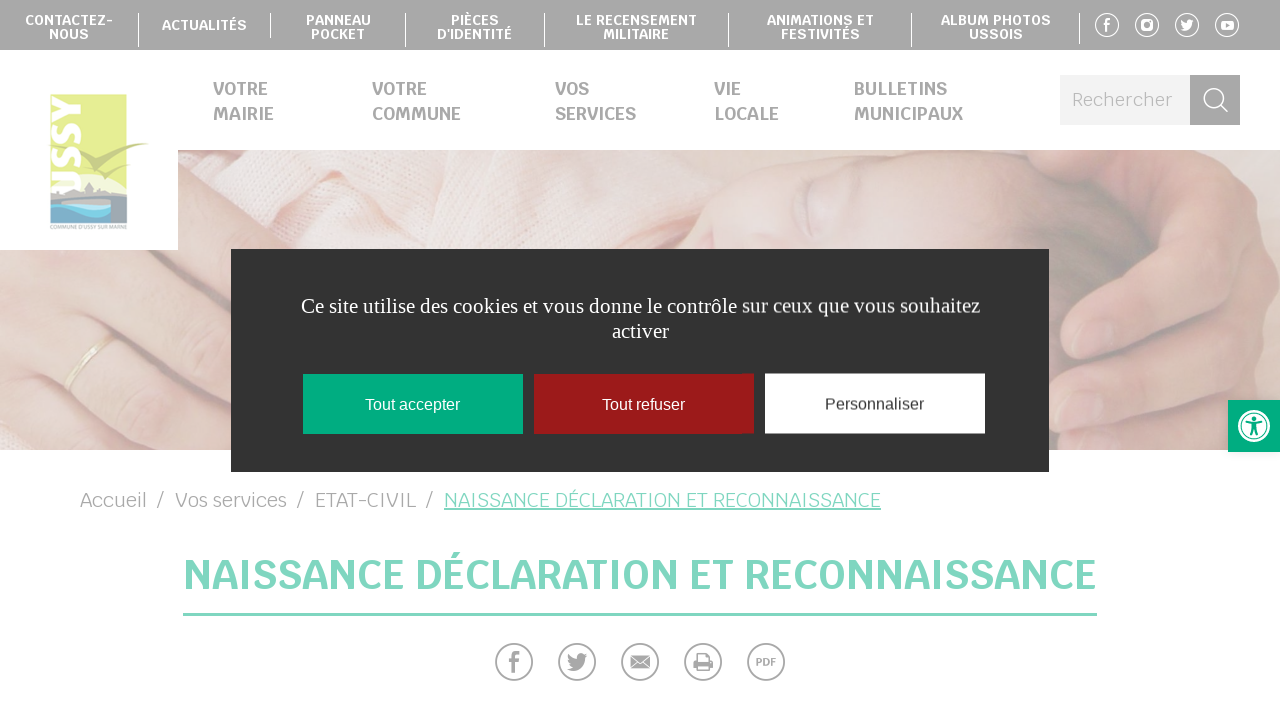

--- FILE ---
content_type: text/html; charset=UTF-8
request_url: https://www.ussy-sur-marne.fr/vos-services/etat-civil/naissance-declaration-et-reconnaissance/
body_size: 74188
content:
<!doctype html>
<!--[if lt IE 7]><html class="no-js ie ie6 lt-ie9 lt-ie8 lt-ie7" lang="fr-FR" data-ga="" data-rcsk=""> <![endif]-->
<!--[if IE 7]><html class="no-js ie ie7 lt-ie9 lt-ie8" lang="fr-FR" data-ga="" data-rcsk=""> <![endif]-->
<!--[if IE 8]><html class="no-js ie ie8 lt-ie9" lang="fr-FR" data-ga="" data-rcsk=""> <![endif]-->
<!--[if gt IE 8]><!--><html class="no-js" lang="fr-FR" data-ga="" data-rcsk=""> <!--<![endif]-->
	<head>
		<meta charset="UTF-8" />
			<title>   
									NAISSANCE DÉCLARATION ET RECONNAISSANCE - Ussy sur Marne
							</title>
		<meta name="description" content="">
		<link rel="stylesheet" href="https://www.ussy-sur-marne.fr/wp-content/themes/coulommierspaysdebrie/style.css?1.1.7" type="text/css" />
		<meta http-equiv="Content-Type" content="text/html; charset=UTF-8" />
		<meta http-equiv="X-UA-Compatible" content="IE=edge">
		<meta name="viewport" content="width=device-width, initial-scale=1.0">
				<!--[if IE 7]>
			<link rel="stylesheet" href="https://www.ussy-sur-marne.fr/wp-content/themes/coulommierspaysdebrie/static/css/fonts/ie7.css" type="text/css" />
			<script type="application/javascript" href="https://www.ussy-sur-marne.fr/wp-content/themes/coulommierspaysdebrie/static/css/fonts/ie7.js" />
		<![endif]-->
		<link href="https://fonts.googleapis.com/css?family=Krub:400,400i,700,700i&amp;subset=latin-ext" rel="stylesheet">
		<link rel="pingback" href="https://www.ussy-sur-marne.fr/xmlrpc.php" />
				<meta name='robots' content='index, follow, max-image-preview:large, max-snippet:-1, max-video-preview:-1' />

	<!-- This site is optimized with the Yoast SEO plugin v23.2 - https://yoast.com/wordpress/plugins/seo/ -->
	<title>NAISSANCE DÉCLARATION ET RECONNAISSANCE</title>
	<link rel="canonical" href="https://www.ussy-sur-marne.fr/vos-services/etat-civil/naissance-declaration-et-reconnaissance/" />
	<meta property="og:locale" content="fr_FR" />
	<meta property="og:type" content="article" />
	<meta property="og:title" content="NAISSANCE DÉCLARATION ET RECONNAISSANCE" />
	<meta property="og:description" content="RECONNAISSANCE DE LA NAISSANCE Filiation de l’enfant d’un couple non marié Le père et la mère peuvent reconnaître leur enfant avant la naissance ensemble ou séparément. La démarche s’effectue dans n’importe quelle mairie.&nbsp;Il suffit de présenter une pièce d’identité&nbsp;et de faire une déclaration à l’état civil. L’officier d’état civil&nbsp;remet une copie de l’acte qu’il faudra [&hellip;]" />
	<meta property="og:url" content="https://www.ussy-sur-marne.fr/vos-services/etat-civil/naissance-declaration-et-reconnaissance/" />
	<meta property="og:site_name" content="Ussy sur Marne" />
	<meta property="article:publisher" content="https://www.facebook.com/cpb.agglo/" />
	<meta property="article:modified_time" content="2020-09-27T22:19:18+00:00" />
	<meta property="og:image" content="https://www.ussy-sur-marne.fr/wp-content/uploads/2020/09/White-Vintage-Badge-Travel-For-Men-Facebook-Cover-29.png" />
	<meta property="og:image:width" content="2050" />
	<meta property="og:image:height" content="780" />
	<meta property="og:image:type" content="image/png" />
	<meta name="twitter:card" content="summary_large_image" />
	<meta name="twitter:site" content="@CouloPaysdeBrie" />
	<meta name="twitter:label1" content="Durée de lecture estimée" />
	<meta name="twitter:data1" content="1 minute" />
	<script type="application/ld+json" class="yoast-schema-graph">{"@context":"https://schema.org","@graph":[{"@type":"WebPage","@id":"https://www.ussy-sur-marne.fr/vos-services/etat-civil/naissance-declaration-et-reconnaissance/","url":"https://www.ussy-sur-marne.fr/vos-services/etat-civil/naissance-declaration-et-reconnaissance/","name":"NAISSANCE DÉCLARATION ET RECONNAISSANCE","isPartOf":{"@id":"https://www.ussy-sur-marne.fr/#website"},"primaryImageOfPage":{"@id":"https://www.ussy-sur-marne.fr/vos-services/etat-civil/naissance-declaration-et-reconnaissance/#primaryimage"},"image":{"@id":"https://www.ussy-sur-marne.fr/vos-services/etat-civil/naissance-declaration-et-reconnaissance/#primaryimage"},"thumbnailUrl":"https://www.ussy-sur-marne.fr/wp-content/uploads/2020/09/White-Vintage-Badge-Travel-For-Men-Facebook-Cover-29.png","datePublished":"2020-09-27T20:24:22+00:00","dateModified":"2020-09-27T22:19:18+00:00","breadcrumb":{"@id":"https://www.ussy-sur-marne.fr/vos-services/etat-civil/naissance-declaration-et-reconnaissance/#breadcrumb"},"inLanguage":"fr-FR","potentialAction":[{"@type":"ReadAction","target":["https://www.ussy-sur-marne.fr/vos-services/etat-civil/naissance-declaration-et-reconnaissance/"]}]},{"@type":"ImageObject","inLanguage":"fr-FR","@id":"https://www.ussy-sur-marne.fr/vos-services/etat-civil/naissance-declaration-et-reconnaissance/#primaryimage","url":"https://www.ussy-sur-marne.fr/wp-content/uploads/2020/09/White-Vintage-Badge-Travel-For-Men-Facebook-Cover-29.png","contentUrl":"https://www.ussy-sur-marne.fr/wp-content/uploads/2020/09/White-Vintage-Badge-Travel-For-Men-Facebook-Cover-29.png","width":2050,"height":780,"caption":"Image bébé"},{"@type":"BreadcrumbList","@id":"https://www.ussy-sur-marne.fr/vos-services/etat-civil/naissance-declaration-et-reconnaissance/#breadcrumb","itemListElement":[{"@type":"ListItem","position":1,"name":"Accueil","item":"https://www.ussy-sur-marne.fr/"},{"@type":"ListItem","position":2,"name":"Vos services","item":"https://www.ussy-sur-marne.fr/vos-services/"},{"@type":"ListItem","position":3,"name":"ETAT-CIVIL","item":"https://www.ussy-sur-marne.fr/vos-services/etat-civil/"},{"@type":"ListItem","position":4,"name":"NAISSANCE DÉCLARATION ET RECONNAISSANCE"}]},{"@type":"WebSite","@id":"https://www.ussy-sur-marne.fr/#website","url":"https://www.ussy-sur-marne.fr/","name":"Ussy sur Marne","description":"","publisher":{"@id":"https://www.ussy-sur-marne.fr/#organization"},"potentialAction":[{"@type":"SearchAction","target":{"@type":"EntryPoint","urlTemplate":"https://www.ussy-sur-marne.fr/?s={search_term_string}"},"query-input":"required name=search_term_string"}],"inLanguage":"fr-FR"},{"@type":"Organization","@id":"https://www.ussy-sur-marne.fr/#organization","name":"Commune de Ussy-sur-Marne","url":"https://www.ussy-sur-marne.fr/","logo":{"@type":"ImageObject","inLanguage":"fr-FR","@id":"https://www.ussy-sur-marne.fr/#/schema/logo/image/","url":"https://www.ussy-sur-marne.fr/wp-content/uploads/2018/12/f240bb50-dd6e-44f9-baf1-f3b35b38f3a0.png","contentUrl":"https://www.ussy-sur-marne.fr/wp-content/uploads/2018/12/f240bb50-dd6e-44f9-baf1-f3b35b38f3a0.png","width":390,"height":196,"caption":"Commune de Ussy-sur-Marne"},"image":{"@id":"https://www.ussy-sur-marne.fr/#/schema/logo/image/"},"sameAs":["https://www.facebook.com/cpb.agglo/","https://x.com/CouloPaysdeBrie","https://www.youtube.com/channel/UCj8Y1w4ao4evkqtYVptIFpQ"]}]}</script>
	<!-- / Yoast SEO plugin. -->


<script type="text/javascript">
/* <![CDATA[ */
window._wpemojiSettings = {"baseUrl":"https:\/\/s.w.org\/images\/core\/emoji\/15.0.3\/72x72\/","ext":".png","svgUrl":"https:\/\/s.w.org\/images\/core\/emoji\/15.0.3\/svg\/","svgExt":".svg","source":{"concatemoji":"https:\/\/www.ussy-sur-marne.fr\/wp-includes\/js\/wp-emoji-release.min.js?ver=6.6.4"}};
/*! This file is auto-generated */
!function(i,n){var o,s,e;function c(e){try{var t={supportTests:e,timestamp:(new Date).valueOf()};sessionStorage.setItem(o,JSON.stringify(t))}catch(e){}}function p(e,t,n){e.clearRect(0,0,e.canvas.width,e.canvas.height),e.fillText(t,0,0);var t=new Uint32Array(e.getImageData(0,0,e.canvas.width,e.canvas.height).data),r=(e.clearRect(0,0,e.canvas.width,e.canvas.height),e.fillText(n,0,0),new Uint32Array(e.getImageData(0,0,e.canvas.width,e.canvas.height).data));return t.every(function(e,t){return e===r[t]})}function u(e,t,n){switch(t){case"flag":return n(e,"\ud83c\udff3\ufe0f\u200d\u26a7\ufe0f","\ud83c\udff3\ufe0f\u200b\u26a7\ufe0f")?!1:!n(e,"\ud83c\uddfa\ud83c\uddf3","\ud83c\uddfa\u200b\ud83c\uddf3")&&!n(e,"\ud83c\udff4\udb40\udc67\udb40\udc62\udb40\udc65\udb40\udc6e\udb40\udc67\udb40\udc7f","\ud83c\udff4\u200b\udb40\udc67\u200b\udb40\udc62\u200b\udb40\udc65\u200b\udb40\udc6e\u200b\udb40\udc67\u200b\udb40\udc7f");case"emoji":return!n(e,"\ud83d\udc26\u200d\u2b1b","\ud83d\udc26\u200b\u2b1b")}return!1}function f(e,t,n){var r="undefined"!=typeof WorkerGlobalScope&&self instanceof WorkerGlobalScope?new OffscreenCanvas(300,150):i.createElement("canvas"),a=r.getContext("2d",{willReadFrequently:!0}),o=(a.textBaseline="top",a.font="600 32px Arial",{});return e.forEach(function(e){o[e]=t(a,e,n)}),o}function t(e){var t=i.createElement("script");t.src=e,t.defer=!0,i.head.appendChild(t)}"undefined"!=typeof Promise&&(o="wpEmojiSettingsSupports",s=["flag","emoji"],n.supports={everything:!0,everythingExceptFlag:!0},e=new Promise(function(e){i.addEventListener("DOMContentLoaded",e,{once:!0})}),new Promise(function(t){var n=function(){try{var e=JSON.parse(sessionStorage.getItem(o));if("object"==typeof e&&"number"==typeof e.timestamp&&(new Date).valueOf()<e.timestamp+604800&&"object"==typeof e.supportTests)return e.supportTests}catch(e){}return null}();if(!n){if("undefined"!=typeof Worker&&"undefined"!=typeof OffscreenCanvas&&"undefined"!=typeof URL&&URL.createObjectURL&&"undefined"!=typeof Blob)try{var e="postMessage("+f.toString()+"("+[JSON.stringify(s),u.toString(),p.toString()].join(",")+"));",r=new Blob([e],{type:"text/javascript"}),a=new Worker(URL.createObjectURL(r),{name:"wpTestEmojiSupports"});return void(a.onmessage=function(e){c(n=e.data),a.terminate(),t(n)})}catch(e){}c(n=f(s,u,p))}t(n)}).then(function(e){for(var t in e)n.supports[t]=e[t],n.supports.everything=n.supports.everything&&n.supports[t],"flag"!==t&&(n.supports.everythingExceptFlag=n.supports.everythingExceptFlag&&n.supports[t]);n.supports.everythingExceptFlag=n.supports.everythingExceptFlag&&!n.supports.flag,n.DOMReady=!1,n.readyCallback=function(){n.DOMReady=!0}}).then(function(){return e}).then(function(){var e;n.supports.everything||(n.readyCallback(),(e=n.source||{}).concatemoji?t(e.concatemoji):e.wpemoji&&e.twemoji&&(t(e.twemoji),t(e.wpemoji)))}))}((window,document),window._wpemojiSettings);
/* ]]> */
</script>
<style id='wp-emoji-styles-inline-css' type='text/css'>

	img.wp-smiley, img.emoji {
		display: inline !important;
		border: none !important;
		box-shadow: none !important;
		height: 1em !important;
		width: 1em !important;
		margin: 0 0.07em !important;
		vertical-align: -0.1em !important;
		background: none !important;
		padding: 0 !important;
	}
</style>
<link rel='stylesheet' id='wp-block-library-css' href='https://www.ussy-sur-marne.fr/wp-includes/css/dist/block-library/style.min.css?ver=6.6.4' type='text/css' media='all' />
<style id='aneol-apidae-id-block-style-inline-css' type='text/css'>
/*!*******************************************************************************************************************************************************************************************************************************************************!*\
  !*** css ./node_modules/css-loader/dist/cjs.js??ruleSet[1].rules[4].use[1]!./node_modules/postcss-loader/dist/cjs.js??ruleSet[1].rules[4].use[2]!./node_modules/sass-loader/dist/cjs.js??ruleSet[1].rules[4].use[3]!./src/apidae-id-block/style.scss ***!
  \*******************************************************************************************************************************************************************************************************************************************************/
/**
 * The following styles get applied both on the front of your site
 * and in the editor.
 *
 * Replace them with your own styles or remove the file completely.
 */

/*# sourceMappingURL=style-index.css.map*/
</style>
<style id='aneol-apidae-selection-block-style-inline-css' type='text/css'>
/*!**************************************************************************************************************************************************************************************************************************************************************!*\
  !*** css ./node_modules/css-loader/dist/cjs.js??ruleSet[1].rules[4].use[1]!./node_modules/postcss-loader/dist/cjs.js??ruleSet[1].rules[4].use[2]!./node_modules/sass-loader/dist/cjs.js??ruleSet[1].rules[4].use[3]!./src/apidae-selection-block/style.scss ***!
  \**************************************************************************************************************************************************************************************************************************************************************/
/**
 * The following styles get applied both on the front of your site
 * and in the editor.
 *
 * Replace them with your own styles or remove the file completely.
 */

/*# sourceMappingURL=style-index.css.map*/
</style>
<style id='aneol-apidae-recherche-block-style-inline-css' type='text/css'>
/*!**************************************************************************************************************************************************************************************************************************************************************!*\
  !*** css ./node_modules/css-loader/dist/cjs.js??ruleSet[1].rules[4].use[1]!./node_modules/postcss-loader/dist/cjs.js??ruleSet[1].rules[4].use[2]!./node_modules/sass-loader/dist/cjs.js??ruleSet[1].rules[4].use[3]!./src/apidae-recherche-block/style.scss ***!
  \**************************************************************************************************************************************************************************************************************************************************************/
/**
 * The following styles get applied both on the front of your site
 * and in the editor.
 *
 * Replace them with your own styles or remove the file completely.
 */

/*# sourceMappingURL=style-index.css.map*/
</style>
<style id='aneol-apidae-objet-block-style-inline-css' type='text/css'>
/*!**********************************************************************************************************************************************************************************************************************************************************!*\
  !*** css ./node_modules/css-loader/dist/cjs.js??ruleSet[1].rules[4].use[1]!./node_modules/postcss-loader/dist/cjs.js??ruleSet[1].rules[4].use[2]!./node_modules/sass-loader/dist/cjs.js??ruleSet[1].rules[4].use[3]!./src/apidae-objet-block/style.scss ***!
  \**********************************************************************************************************************************************************************************************************************************************************/
/**
 * The following styles get applied both on the front of your site
 * and in the editor.
 *
 * Replace them with your own styles or remove the file completely.
 */

/*# sourceMappingURL=style-index.css.map*/
</style>
<style id='aneol-contacts-block-style-inline-css' type='text/css'>
/*!******************************************************************************************************************************************************************************************************************************************************!*\
  !*** css ./node_modules/css-loader/dist/cjs.js??ruleSet[1].rules[4].use[1]!./node_modules/postcss-loader/dist/cjs.js??ruleSet[1].rules[4].use[2]!./node_modules/sass-loader/dist/cjs.js??ruleSet[1].rules[4].use[3]!./src/contacts-block/style.scss ***!
  \******************************************************************************************************************************************************************************************************************************************************/
/**
 * The following styles get applied both on the front of your site
 * and in the editor.
 *
 * Replace them with your own styles or remove the file completely.
 */

/*# sourceMappingURL=style-index.css.map*/
</style>
<style id='aneol-documents-block-style-inline-css' type='text/css'>
/*!*******************************************************************************************************************************************************************************************************************************************************!*\
  !*** css ./node_modules/css-loader/dist/cjs.js??ruleSet[1].rules[4].use[1]!./node_modules/postcss-loader/dist/cjs.js??ruleSet[1].rules[4].use[2]!./node_modules/sass-loader/dist/cjs.js??ruleSet[1].rules[4].use[3]!./src/documents-block/style.scss ***!
  \*******************************************************************************************************************************************************************************************************************************************************/
/**
 * The following styles get applied both on the front of your site
 * and in the editor.
 *
 * Replace them with your own styles or remove the file completely.
 */

/*# sourceMappingURL=style-index.css.map*/
</style>
<style id='aneol-text-image-block-style-inline-css' type='text/css'>
/*!********************************************************************************************************************************************************************************************************************************************************!*\
  !*** css ./node_modules/css-loader/dist/cjs.js??ruleSet[1].rules[4].use[1]!./node_modules/postcss-loader/dist/cjs.js??ruleSet[1].rules[4].use[2]!./node_modules/sass-loader/dist/cjs.js??ruleSet[1].rules[4].use[3]!./src/text-image-block/style.scss ***!
  \********************************************************************************************************************************************************************************************************************************************************/
/**
 * The following styles get applied both on the front of your site
 * and in the editor.
 *
 * Replace them with your own styles or remove the file completely.
 */

/*# sourceMappingURL=style-index.css.map*/
</style>
<style id='aneol-text-image-background-block-style-inline-css' type='text/css'>
/*!*******************************************************************************************************************************************************************************************************************************************************************!*\
  !*** css ./node_modules/css-loader/dist/cjs.js??ruleSet[1].rules[4].use[1]!./node_modules/postcss-loader/dist/cjs.js??ruleSet[1].rules[4].use[2]!./node_modules/sass-loader/dist/cjs.js??ruleSet[1].rules[4].use[3]!./src/text-image-background-block/style.scss ***!
  \*******************************************************************************************************************************************************************************************************************************************************************/
/**
 * The following styles get applied both on the front of your site
 * and in the editor.
 *
 * Replace them with your own styles or remove the file completely.
 */

/*# sourceMappingURL=style-index.css.map*/
</style>
<style id='aneol-slideshow-block-style-inline-css' type='text/css'>
/*!*******************************************************************************************************************************************************************************************************************************************************!*\
  !*** css ./node_modules/css-loader/dist/cjs.js??ruleSet[1].rules[4].use[1]!./node_modules/postcss-loader/dist/cjs.js??ruleSet[1].rules[4].use[2]!./node_modules/sass-loader/dist/cjs.js??ruleSet[1].rules[4].use[3]!./src/slideshow-block/style.scss ***!
  \*******************************************************************************************************************************************************************************************************************************************************/
/**
 * The following styles get applied both on the front of your site
 * and in the editor.
 *
 * Replace them with your own styles or remove the file completely.
 */

/*# sourceMappingURL=style-index.css.map*/
</style>
<style id='aneol-pages-filles-block-style-inline-css' type='text/css'>
/*!**********************************************************************************************************************************************************************************************************************************************************!*\
  !*** css ./node_modules/css-loader/dist/cjs.js??ruleSet[1].rules[4].use[1]!./node_modules/postcss-loader/dist/cjs.js??ruleSet[1].rules[4].use[2]!./node_modules/sass-loader/dist/cjs.js??ruleSet[1].rules[4].use[3]!./src/pages-filles-block/style.scss ***!
  \**********************************************************************************************************************************************************************************************************************************************************/
/**
 * The following styles get applied both on the front of your site
 * and in the editor.
 *
 * Replace them with your own styles or remove the file completely.
 */

/*# sourceMappingURL=style-index.css.map*/
</style>
<style id='classic-theme-styles-inline-css' type='text/css'>
/*! This file is auto-generated */
.wp-block-button__link{color:#fff;background-color:#32373c;border-radius:9999px;box-shadow:none;text-decoration:none;padding:calc(.667em + 2px) calc(1.333em + 2px);font-size:1.125em}.wp-block-file__button{background:#32373c;color:#fff;text-decoration:none}
</style>
<style id='global-styles-inline-css' type='text/css'>
:root{--wp--preset--aspect-ratio--square: 1;--wp--preset--aspect-ratio--4-3: 4/3;--wp--preset--aspect-ratio--3-4: 3/4;--wp--preset--aspect-ratio--3-2: 3/2;--wp--preset--aspect-ratio--2-3: 2/3;--wp--preset--aspect-ratio--16-9: 16/9;--wp--preset--aspect-ratio--9-16: 9/16;--wp--preset--color--black: #000000;--wp--preset--color--cyan-bluish-gray: #abb8c3;--wp--preset--color--white: #ffffff;--wp--preset--color--pale-pink: #f78da7;--wp--preset--color--vivid-red: #cf2e2e;--wp--preset--color--luminous-vivid-orange: #ff6900;--wp--preset--color--luminous-vivid-amber: #fcb900;--wp--preset--color--light-green-cyan: #7bdcb5;--wp--preset--color--vivid-green-cyan: #00d084;--wp--preset--color--pale-cyan-blue: #8ed1fc;--wp--preset--color--vivid-cyan-blue: #0693e3;--wp--preset--color--vivid-purple: #9b51e0;--wp--preset--gradient--vivid-cyan-blue-to-vivid-purple: linear-gradient(135deg,rgba(6,147,227,1) 0%,rgb(155,81,224) 100%);--wp--preset--gradient--light-green-cyan-to-vivid-green-cyan: linear-gradient(135deg,rgb(122,220,180) 0%,rgb(0,208,130) 100%);--wp--preset--gradient--luminous-vivid-amber-to-luminous-vivid-orange: linear-gradient(135deg,rgba(252,185,0,1) 0%,rgba(255,105,0,1) 100%);--wp--preset--gradient--luminous-vivid-orange-to-vivid-red: linear-gradient(135deg,rgba(255,105,0,1) 0%,rgb(207,46,46) 100%);--wp--preset--gradient--very-light-gray-to-cyan-bluish-gray: linear-gradient(135deg,rgb(238,238,238) 0%,rgb(169,184,195) 100%);--wp--preset--gradient--cool-to-warm-spectrum: linear-gradient(135deg,rgb(74,234,220) 0%,rgb(151,120,209) 20%,rgb(207,42,186) 40%,rgb(238,44,130) 60%,rgb(251,105,98) 80%,rgb(254,248,76) 100%);--wp--preset--gradient--blush-light-purple: linear-gradient(135deg,rgb(255,206,236) 0%,rgb(152,150,240) 100%);--wp--preset--gradient--blush-bordeaux: linear-gradient(135deg,rgb(254,205,165) 0%,rgb(254,45,45) 50%,rgb(107,0,62) 100%);--wp--preset--gradient--luminous-dusk: linear-gradient(135deg,rgb(255,203,112) 0%,rgb(199,81,192) 50%,rgb(65,88,208) 100%);--wp--preset--gradient--pale-ocean: linear-gradient(135deg,rgb(255,245,203) 0%,rgb(182,227,212) 50%,rgb(51,167,181) 100%);--wp--preset--gradient--electric-grass: linear-gradient(135deg,rgb(202,248,128) 0%,rgb(113,206,126) 100%);--wp--preset--gradient--midnight: linear-gradient(135deg,rgb(2,3,129) 0%,rgb(40,116,252) 100%);--wp--preset--font-size--small: 13px;--wp--preset--font-size--medium: 20px;--wp--preset--font-size--large: 36px;--wp--preset--font-size--x-large: 42px;--wp--preset--spacing--20: 0.44rem;--wp--preset--spacing--30: 0.67rem;--wp--preset--spacing--40: 1rem;--wp--preset--spacing--50: 1.5rem;--wp--preset--spacing--60: 2.25rem;--wp--preset--spacing--70: 3.38rem;--wp--preset--spacing--80: 5.06rem;--wp--preset--shadow--natural: 6px 6px 9px rgba(0, 0, 0, 0.2);--wp--preset--shadow--deep: 12px 12px 50px rgba(0, 0, 0, 0.4);--wp--preset--shadow--sharp: 6px 6px 0px rgba(0, 0, 0, 0.2);--wp--preset--shadow--outlined: 6px 6px 0px -3px rgba(255, 255, 255, 1), 6px 6px rgba(0, 0, 0, 1);--wp--preset--shadow--crisp: 6px 6px 0px rgba(0, 0, 0, 1);}:where(.is-layout-flex){gap: 0.5em;}:where(.is-layout-grid){gap: 0.5em;}body .is-layout-flex{display: flex;}.is-layout-flex{flex-wrap: wrap;align-items: center;}.is-layout-flex > :is(*, div){margin: 0;}body .is-layout-grid{display: grid;}.is-layout-grid > :is(*, div){margin: 0;}:where(.wp-block-columns.is-layout-flex){gap: 2em;}:where(.wp-block-columns.is-layout-grid){gap: 2em;}:where(.wp-block-post-template.is-layout-flex){gap: 1.25em;}:where(.wp-block-post-template.is-layout-grid){gap: 1.25em;}.has-black-color{color: var(--wp--preset--color--black) !important;}.has-cyan-bluish-gray-color{color: var(--wp--preset--color--cyan-bluish-gray) !important;}.has-white-color{color: var(--wp--preset--color--white) !important;}.has-pale-pink-color{color: var(--wp--preset--color--pale-pink) !important;}.has-vivid-red-color{color: var(--wp--preset--color--vivid-red) !important;}.has-luminous-vivid-orange-color{color: var(--wp--preset--color--luminous-vivid-orange) !important;}.has-luminous-vivid-amber-color{color: var(--wp--preset--color--luminous-vivid-amber) !important;}.has-light-green-cyan-color{color: var(--wp--preset--color--light-green-cyan) !important;}.has-vivid-green-cyan-color{color: var(--wp--preset--color--vivid-green-cyan) !important;}.has-pale-cyan-blue-color{color: var(--wp--preset--color--pale-cyan-blue) !important;}.has-vivid-cyan-blue-color{color: var(--wp--preset--color--vivid-cyan-blue) !important;}.has-vivid-purple-color{color: var(--wp--preset--color--vivid-purple) !important;}.has-black-background-color{background-color: var(--wp--preset--color--black) !important;}.has-cyan-bluish-gray-background-color{background-color: var(--wp--preset--color--cyan-bluish-gray) !important;}.has-white-background-color{background-color: var(--wp--preset--color--white) !important;}.has-pale-pink-background-color{background-color: var(--wp--preset--color--pale-pink) !important;}.has-vivid-red-background-color{background-color: var(--wp--preset--color--vivid-red) !important;}.has-luminous-vivid-orange-background-color{background-color: var(--wp--preset--color--luminous-vivid-orange) !important;}.has-luminous-vivid-amber-background-color{background-color: var(--wp--preset--color--luminous-vivid-amber) !important;}.has-light-green-cyan-background-color{background-color: var(--wp--preset--color--light-green-cyan) !important;}.has-vivid-green-cyan-background-color{background-color: var(--wp--preset--color--vivid-green-cyan) !important;}.has-pale-cyan-blue-background-color{background-color: var(--wp--preset--color--pale-cyan-blue) !important;}.has-vivid-cyan-blue-background-color{background-color: var(--wp--preset--color--vivid-cyan-blue) !important;}.has-vivid-purple-background-color{background-color: var(--wp--preset--color--vivid-purple) !important;}.has-black-border-color{border-color: var(--wp--preset--color--black) !important;}.has-cyan-bluish-gray-border-color{border-color: var(--wp--preset--color--cyan-bluish-gray) !important;}.has-white-border-color{border-color: var(--wp--preset--color--white) !important;}.has-pale-pink-border-color{border-color: var(--wp--preset--color--pale-pink) !important;}.has-vivid-red-border-color{border-color: var(--wp--preset--color--vivid-red) !important;}.has-luminous-vivid-orange-border-color{border-color: var(--wp--preset--color--luminous-vivid-orange) !important;}.has-luminous-vivid-amber-border-color{border-color: var(--wp--preset--color--luminous-vivid-amber) !important;}.has-light-green-cyan-border-color{border-color: var(--wp--preset--color--light-green-cyan) !important;}.has-vivid-green-cyan-border-color{border-color: var(--wp--preset--color--vivid-green-cyan) !important;}.has-pale-cyan-blue-border-color{border-color: var(--wp--preset--color--pale-cyan-blue) !important;}.has-vivid-cyan-blue-border-color{border-color: var(--wp--preset--color--vivid-cyan-blue) !important;}.has-vivid-purple-border-color{border-color: var(--wp--preset--color--vivid-purple) !important;}.has-vivid-cyan-blue-to-vivid-purple-gradient-background{background: var(--wp--preset--gradient--vivid-cyan-blue-to-vivid-purple) !important;}.has-light-green-cyan-to-vivid-green-cyan-gradient-background{background: var(--wp--preset--gradient--light-green-cyan-to-vivid-green-cyan) !important;}.has-luminous-vivid-amber-to-luminous-vivid-orange-gradient-background{background: var(--wp--preset--gradient--luminous-vivid-amber-to-luminous-vivid-orange) !important;}.has-luminous-vivid-orange-to-vivid-red-gradient-background{background: var(--wp--preset--gradient--luminous-vivid-orange-to-vivid-red) !important;}.has-very-light-gray-to-cyan-bluish-gray-gradient-background{background: var(--wp--preset--gradient--very-light-gray-to-cyan-bluish-gray) !important;}.has-cool-to-warm-spectrum-gradient-background{background: var(--wp--preset--gradient--cool-to-warm-spectrum) !important;}.has-blush-light-purple-gradient-background{background: var(--wp--preset--gradient--blush-light-purple) !important;}.has-blush-bordeaux-gradient-background{background: var(--wp--preset--gradient--blush-bordeaux) !important;}.has-luminous-dusk-gradient-background{background: var(--wp--preset--gradient--luminous-dusk) !important;}.has-pale-ocean-gradient-background{background: var(--wp--preset--gradient--pale-ocean) !important;}.has-electric-grass-gradient-background{background: var(--wp--preset--gradient--electric-grass) !important;}.has-midnight-gradient-background{background: var(--wp--preset--gradient--midnight) !important;}.has-small-font-size{font-size: var(--wp--preset--font-size--small) !important;}.has-medium-font-size{font-size: var(--wp--preset--font-size--medium) !important;}.has-large-font-size{font-size: var(--wp--preset--font-size--large) !important;}.has-x-large-font-size{font-size: var(--wp--preset--font-size--x-large) !important;}
:where(.wp-block-post-template.is-layout-flex){gap: 1.25em;}:where(.wp-block-post-template.is-layout-grid){gap: 1.25em;}
:where(.wp-block-columns.is-layout-flex){gap: 2em;}:where(.wp-block-columns.is-layout-grid){gap: 2em;}
:root :where(.wp-block-pullquote){font-size: 1.5em;line-height: 1.6;}
</style>
<link rel='stylesheet' id='jqueryui-css' href='https://www.ussy-sur-marne.fr/wp-content/plugins/aneol-apidae/assets/js/jquery-ui/jquery-ui.min.css?ver=6.6.4' type='text/css' media='all' />
<link rel='stylesheet' id='apidae-css' href='https://www.ussy-sur-marne.fr/wp-content/plugins/aneol-apidae/assets/css/apidae.css?ver=1.1.0' type='text/css' media='all' />
<link rel='stylesheet' id='contact-form-7-css' href='https://www.ussy-sur-marne.fr/wp-content/plugins/contact-form-7/includes/css/styles.css?ver=5.9.8' type='text/css' media='all' />
<link rel='stylesheet' id='pojo-a11y-css' href='https://www.ussy-sur-marne.fr/wp-content/plugins/pojo-accessibility/modules/legacy/assets/css/style.min.css?ver=1.0.0' type='text/css' media='all' />
<script type="text/javascript" src="https://www.ussy-sur-marne.fr/wp-includes/js/jquery/jquery.min.js?ver=3.7.1" id="jquery-core-js"></script>
<script type="text/javascript" src="https://www.ussy-sur-marne.fr/wp-includes/js/jquery/jquery-migrate.min.js?ver=3.4.1" id="jquery-migrate-js"></script>
<script type="text/javascript" id="jquery-migrate-js-after">
/* <![CDATA[ */
jQuery(document).ready(function(){
	jQuery('.wp-block-button__link').each(function(){
		if ( jQuery(this).attr('target') != '_blank' ) {
			jQuery(this).attr('target', '_blank');
			jQuery(this).attr('rel', 'external noreferrer noopener');
			jQuery(this).append('<span class="screen-reader-text" style="clip:rect(1px,1px,1px,1px);overflow:hidden;position:absolute !important;height:1px;width:1px;"> (s’ouvrira dans une nouvelle fenêtre)</span>');
		}
	});
});
		
/* ]]> */
</script>
<link rel="https://api.w.org/" href="https://www.ussy-sur-marne.fr/wp-json/" /><link rel="alternate" title="JSON" type="application/json" href="https://www.ussy-sur-marne.fr/wp-json/wp/v2/pages/4886" /><link rel="EditURI" type="application/rsd+xml" title="RSD" href="https://www.ussy-sur-marne.fr/xmlrpc.php?rsd" />
<meta name="generator" content="WordPress 6.6.4" />
<link rel='shortlink' href='https://www.ussy-sur-marne.fr/?p=4886' />
<link rel="alternate" title="oEmbed (JSON)" type="application/json+oembed" href="https://www.ussy-sur-marne.fr/wp-json/oembed/1.0/embed?url=https%3A%2F%2Fwww.ussy-sur-marne.fr%2Fvos-services%2Fetat-civil%2Fnaissance-declaration-et-reconnaissance%2F" />
<link rel="alternate" title="oEmbed (XML)" type="text/xml+oembed" href="https://www.ussy-sur-marne.fr/wp-json/oembed/1.0/embed?url=https%3A%2F%2Fwww.ussy-sur-marne.fr%2Fvos-services%2Fetat-civil%2Fnaissance-declaration-et-reconnaissance%2F&#038;format=xml" />
<style type="text/css">
#pojo-a11y-toolbar .pojo-a11y-toolbar-toggle a{ background-color: #00ad81;	color: #ffffff;}
#pojo-a11y-toolbar .pojo-a11y-toolbar-overlay, #pojo-a11y-toolbar .pojo-a11y-toolbar-overlay ul.pojo-a11y-toolbar-items.pojo-a11y-links{ border-color: #00ad81;}
body.pojo-a11y-focusable a:focus{ outline-style: solid !important;	outline-width: 1px !important;	outline-color: #FF0000 !important;}
#pojo-a11y-toolbar{ top: 400px !important;}
#pojo-a11y-toolbar .pojo-a11y-toolbar-overlay{ background-color: #ffffff;}
#pojo-a11y-toolbar .pojo-a11y-toolbar-overlay ul.pojo-a11y-toolbar-items li.pojo-a11y-toolbar-item a, #pojo-a11y-toolbar .pojo-a11y-toolbar-overlay p.pojo-a11y-toolbar-title{ color: #333333;}
#pojo-a11y-toolbar .pojo-a11y-toolbar-overlay ul.pojo-a11y-toolbar-items li.pojo-a11y-toolbar-item a.active{ background-color: #4054b2;	color: #ffffff;}
@media (max-width: 767px) { #pojo-a11y-toolbar { top: 150px !important; } }</style><link rel="icon" href="https://www.ussy-sur-marne.fr/wp-content/uploads/2020/03/cropped-DSC03264-scaled-1-32x32.jpg" sizes="32x32" />
<link rel="icon" href="https://www.ussy-sur-marne.fr/wp-content/uploads/2020/03/cropped-DSC03264-scaled-1-192x192.jpg" sizes="192x192" />
<link rel="apple-touch-icon" href="https://www.ussy-sur-marne.fr/wp-content/uploads/2020/03/cropped-DSC03264-scaled-1-180x180.jpg" />
<meta name="msapplication-TileImage" content="https://www.ussy-sur-marne.fr/wp-content/uploads/2020/03/cropped-DSC03264-scaled-1-270x270.jpg" />
		<style type="text/css" id="wp-custom-css">
			figure {
  margin-left: auto;
  margin-right: auto;
}

.category-actualites main section div.banner {
	background-image: url(https://www.ussy-sur-marne.fr/wp-content/uploads/2020/11/Banniere-actualite.png);
}

.texte-en-2-colonnes {
	column-count: 2;
	text-align: justify;
	word-spacing:2px;
}

.texte-en-3-colonnes {
	column-count: 3;
	text-align: justify;
	word-spacing:2px;
}

sub, sup {
  /* Taille de l'exposant ou de l'indice */
  font-size: 70%;

  /* Hauteur de la ligne */
  line-height: 0;

  /* Position de l'exposant ou de l'indice */
  position: relative;

  /* Alignement vertical */
  vertical-align: baseline;
}

sup {
  /* Position de l'exposant*/
  top: -0.5em;
}

sub {
  /* Position de l'indice */
  bottom: -0.25em;
}		</style>
		
					<link rel="stylesheet" href="https://www.ussy-sur-marne.fr/wp-content/themes/coulommierspaysdebrie/static/css/print.css?1.1.7" type="text/css" media="print" />
			</head>
	<body class="page-template-default page page-id-4886 page-child parent-pageid-4868 sp-easy-accordion-enabled " data-slocale="fr">
		<script type="application/javascript">
			var cookies_page = "/mentions-legales";
		</script>
		<header id="header">
			<div class="header-top d-md-sr-only">
				<nav>
					<ul>
											<li class=" menu-item menu-item-type-post_type menu-item-object-page menu-item-291">
							<a href="https://www.ussy-sur-marne.fr/contactez-nous/">
								<span>
									Contactez-nous
								</span>
							</a>
						</li>
											<li class=" menu-item menu-item-type-taxonomy menu-item-object-category menu-item-999">
							<a href="https://www.ussy-sur-marne.fr/sujets/accueil-slideshow-principal/actualites/">
								<span>
									Actualités
								</span>
							</a>
						</li>
											<li class=" menu-item menu-item-type-post_type menu-item-object-post menu-item-4423">
							<a href="https://www.ussy-sur-marne.fr/accueil-slideshow-principal/actualites/panneau-pocket/">
								<span>
									Panneau pocket
								</span>
							</a>
						</li>
											<li class=" menu-item menu-item-type-post_type menu-item-object-post menu-item-8975">
							<a href="https://www.ussy-sur-marne.fr/non-classe/pieces-didentitee/">
								<span>
									Pièces d'identité
								</span>
							</a>
						</li>
											<li class=" menu-item menu-item-type-post_type menu-item-object-post menu-item-5915">
							<a href="https://www.ussy-sur-marne.fr/accueil-menu/recensement-militaire/">
								<span>
									le Recensement militaire
								</span>
							</a>
						</li>
											<li class=" menu-item menu-item-type-post_type menu-item-object-page menu-item-6645">
							<a href="https://www.ussy-sur-marne.fr/agenda-et-manifestations/">
								<span>
									Animations et festivités
								</span>
							</a>
						</li>
											<li class=" menu-item menu-item-type-post_type menu-item-object-post menu-item-8297">
							<a href="https://www.ussy-sur-marne.fr/accueil-menu/album-photos/">
								<span>
									ALBUM PHOTOS ussois
								</span>
							</a>
						</li>
										</ul>
																			</nav>
				<nav class="social-links-menu ">
	<ul class="social-links">
		<li><a target="_blank" href="https://www.facebook.com/commune.dussysurmarne/"><i class="icon-facebook"></i><span class="sr-only"> Suivez-nous sur Facebook</span></a></li>		<li><a target="_blank" href="https://www.instagram.com/coulommierspaysdebrieagglo"><i class="icon-instagram"></i><span class="sr-only"> Suivez-nous sur Instagram</span></a></li>		<li><a target="_blank" href="https://twitter.com/CouloPaysdeBrie"><i class="icon-twitter"></i><span class="sr-only"> Suivez-nous sur Twitter</span></a></li>				<li><a target="_blank" href="https://www.youtube.com/channel/UCj8Y1w4ao4evkqtYVptIFpQ"><i class="icon-youtube"></i><span class="sr-only"> Suivez-nous sur Youtube</span></a></li>							</ul>
</nav>			</div>
			<div class="header-main" data-style="display: flex;">
				<a class="sitelogo" href="https://www.ussy-sur-marne.fr" rel="home">
					<img src="https://www.ussy-sur-marne.fr/wp-content/uploads/2019/02/favicon-ussy-sur-marne.png" title="Ussy sur Marne" alt="Ussy sur Marne" />
				</a>
				<a id="menu-mobile" class="fa fa-bars" aria-hidden="true"></a>
				<nav id="menu">
					<ul>
											<li class=" menu-item menu-item-type-post_type menu-item-object-page menu-item-2290 menu-item-has-children">
							<a href="https://www.ussy-sur-marne.fr/votre-mairie/" target="" class="menu-item menu-item-8">
								<span>
									Votre mairie
								</span>
							</a>
														<ul class="submenu submenu-8">
								<li class="menu-item  menu-item menu-item-type-taxonomy menu-item-object-category menu-item-3316 menu-item-has-children"><a href="https://www.ussy-sur-marne.fr/sujets/accueil-slideshow-principal/actualites/" target="" class="menu-item"><span>Actualités</span></a></li><li class="menu-item  menu-item menu-item-type-post_type menu-item-object-page menu-item-2291"><a href="https://www.ussy-sur-marne.fr/votre-mairie/coordonnees-et-contacts/" target="" class="menu-item"><span>Coordonnées et contacts</span></a></li><li class="menu-item  menu-item menu-item-type-post_type menu-item-object-page menu-item-2354"><a href="https://www.ussy-sur-marne.fr/votre-mairie/les-services-municipaux/" target="" class="menu-item"><span>Les services municipaux</span></a></li><li class="menu-item  menu-item menu-item-type-post_type menu-item-object-page menu-item-2292"><a href="https://www.ussy-sur-marne.fr/votre-mairie/le-conseil-municipal/" target="" class="menu-item"><span>Le MAIRE – LE conseil municipal</span></a></li><li class="menu-item  menu-item menu-item-type-post_type menu-item-object-post menu-item-3903"><a href="https://www.ussy-sur-marne.fr/accueil-slideshow-principal/liste-des-commissions/" target="" class="menu-item"><span>LES ARRÊTÉS MUNICIPAUX</span></a></li><li class="menu-item  menu-item menu-item-type-post_type menu-item-object-page menu-item-2552"><a href="https://www.ussy-sur-marne.fr/comptes-rendus/" target="" class="menu-item"><span>Comptes rendus DES CONSEILS MUNICIPAUX</span></a></li>							</ul>
													</li>
											<li class=" menu-item menu-item-type-post_type menu-item-object-page menu-item-2296 menu-item-has-children">
							<a href="https://www.ussy-sur-marne.fr/votre-commune/" target="" class="menu-item menu-item-5">
								<span>
									Votre commune
								</span>
							</a>
														<ul class="submenu submenu-5">
								<li class="menu-item  menu-item menu-item-type-post_type menu-item-object-page menu-item-2297"><a href="https://www.ussy-sur-marne.fr/votre-commune/presentation/" target="" class="menu-item"><span>Présentation</span></a></li><li class="menu-item  menu-item menu-item-type-post_type menu-item-object-page menu-item-2536"><a href="https://www.ussy-sur-marne.fr/patrimoine/" target="" class="menu-item"><span>Patrimoine</span></a></li><li class="menu-item  menu-item menu-item-type-post_type menu-item-object-page menu-item-2360 menu-item-has-children"><a href="https://www.ussy-sur-marne.fr/vie-locale/travaux/" target="" class="menu-item"><span>cimetière communal</span></a></li><li class="menu-item  menu-item menu-item-type-post_type menu-item-object-page menu-item-4509"><a href="https://www.ussy-sur-marne.fr/vos-services/salle-des-fetes/" target="" class="menu-item"><span>Salle POLYVALENTE</span></a></li><li class="menu-item  menu-item menu-item-type-post_type menu-item-object-page menu-item-2357"><a href="https://www.ussy-sur-marne.fr/vie-locale/associations/" target="" class="menu-item"><span>Associations</span></a></li>							</ul>
													</li>
											<li class=" menu-item menu-item-type-post_type menu-item-object-page current-page-ancestor current-menu-ancestor current_page_ancestor menu-item-2585 menu-item-has-children">
							<a href="https://www.ussy-sur-marne.fr/vos-services/" target="" class="menu-item menu-item-7">
								<span>
									Vos services
								</span>
							</a>
														<ul class="submenu submenu-7">
								<li class="menu-item  menu-item menu-item-type-post_type menu-item-object-page current-page-ancestor current-menu-ancestor current-menu-parent current-page-parent current_page_parent current_page_ancestor menu-item-4926 menu-item-has-children"><a href="https://www.ussy-sur-marne.fr/vos-services/etat-civil/" target="" class="menu-item"><span>ETAT-CIVIL</span></a></li><li class="menu-item  menu-item menu-item-type-post_type menu-item-object-page menu-item-4050 menu-item-has-children"><a href="https://www.ussy-sur-marne.fr/votre-mairie/urbanisme/" target="" class="menu-item"><span>Urbanisme</span></a></li><li class="menu-item  menu-item menu-item-type-post_type menu-item-object-page menu-item-2301"><a href="https://www.ussy-sur-marne.fr/tous-vos-services/demarches-administratives/" target="" class="menu-item"><span>Élections – inscriptions</span></a></li><li class="menu-item  menu-item menu-item-type-post_type menu-item-object-page menu-item-2302"><a href="https://www.ussy-sur-marne.fr/tous-vos-services/enfance-et-scolarite/" target="" class="menu-item"><span>Enfance et scolarité</span></a></li><li class="menu-item  menu-item menu-item-type-post_type menu-item-object-page menu-item-2355"><a href="https://www.ussy-sur-marne.fr/tous-vos-services/solidarite-et-sante/" target="" class="menu-item"><span>Solidarité et santé</span></a></li><li class="menu-item  menu-item menu-item-type-post_type menu-item-object-page menu-item-2306"><a href="https://www.ussy-sur-marne.fr/tous-vos-services/gestion-des-dechets/" target="" class="menu-item"><span>GESTION DES DÉCHETS</span></a></li>							</ul>
													</li>
											<li class=" menu-item menu-item-type-post_type menu-item-object-page menu-item-2307 menu-item-has-children">
							<a href="https://www.ussy-sur-marne.fr/vie-locale/" target="" class="menu-item menu-item-5">
								<span>
									Vie locale
								</span>
							</a>
														<ul class="submenu submenu-5">
								<li class="menu-item  menu-item menu-item-type-post_type menu-item-object-page menu-item-2361"><a href="https://www.ussy-sur-marne.fr/vie-locale/savoir-vivre-et-citoyennete/" target="" class="menu-item"><span>Savoir vivre et civisme</span></a></li><li class="menu-item  menu-item menu-item-type-post_type menu-item-object-page menu-item-2308"><a href="https://www.ussy-sur-marne.fr/vie-locale/commerces-et-economique/" target="" class="menu-item"><span>Commerces et ENTREPRISES</span></a></li><li class="menu-item  menu-item menu-item-type-post_type menu-item-object-page menu-item-2309"><a href="https://www.ussy-sur-marne.fr/vie-locale/informations-utiles/" target="" class="menu-item"><span>Informations utiles</span></a></li><li class="menu-item  menu-item menu-item-type-post_type menu-item-object-page menu-item-2305"><a href="https://www.ussy-sur-marne.fr/vie-locale/transport/" target="" class="menu-item"><span>Transports</span></a></li><li class="menu-item  menu-item menu-item-type-post_type menu-item-object-page menu-item-2312"><a href="https://www.ussy-sur-marne.fr/agenda-et-manifestations/" target="" class="menu-item"><span>ÉVÉNEMENTS 2025</span></a></li>							</ul>
													</li>
											<li class=" menu-item menu-item-type-post_type menu-item-object-page menu-item-3345">
							<a href="https://www.ussy-sur-marne.fr/vie-locale/petit-journal-de-la-commune/" target="" class="menu-item menu-item-0">
								<span>
									BULLETINS MUNICIPAUX
								</span>
							</a>
													</li>
										</ul>
				</nav>
				<aside id="search" class="d-none d-lg-block">
					<div>
						<form method="get" action="https://www.ussy-sur-marne.fr" class="">
							<label for="s">Rechercher</label>
							<input type="text" name="s" id="s" placeholder="Rechercher" />
							<button type="submit"><i class="icon-search"></i> <span>Rechercher</span></button>
						</form>
					</div>
				</aside>
			</div>
		</header>
		<main id="main">
				<section class="page page-4886">
		<div class="banner" style="background-image: url(https://www.ussy-sur-marne.fr/wp-content/uploads/2020/09/White-Vintage-Badge-Travel-For-Men-Facebook-Cover-29.png)"><img src="https://www.ussy-sur-marne.fr/wp-content/uploads/2020/09/White-Vintage-Badge-Travel-For-Men-Facebook-Cover-29.png" /></div>		<div class="container">
		<nav class="ariane">
	<ul>
														<li><a href="https://www.ussy-sur-marne.fr">Accueil</a></li>
																					<li><a href="https://www.ussy-sur-marne.fr/vos-services/">Vos services</a></li>
																					<li><a href="https://www.ussy-sur-marne.fr/vos-services/etat-civil/">ETAT-CIVIL</a></li>
																					<li><a>NAISSANCE DÉCLARATION ET RECONNAISSANCE</a></li>
										</ul>
</nav>
		<h1><span>NAISSANCE DÉCLARATION ET RECONNAISSANCE</span></h1>					<div class="share-links">
			<ul>
		<li><a target="_blank" href="https://www.facebook.com/sharer.php?u=https%3A%2F%2Fwww.ussy-sur-marne.fr%2Fvos-services%2Fetat-civil%2Fnaissance-declaration-et-reconnaissance%2F&t=NAISSANCE%20D%C3%89CLARATION%20ET%20RECONNAISSANCE%20%7C%20Ussy%20sur%20Marne"><i class="icon-facebook"></i></a></li>
		<li><a target="_blank" href="https://twitter.com/intent/tweet?url=https%3A%2F%2Fwww.ussy-sur-marne.fr%2Fvos-services%2Fetat-civil%2Fnaissance-declaration-et-reconnaissance%2F&text=NAISSANCE%20D%C3%89CLARATION%20ET%20RECONNAISSANCE%20%7C%20Ussy%20sur%20Marne"><i class="icon-twitter"></i></a></li>
		<li><a target="_blank" href="mailto:?subject=NAISSANCE%20D%C3%89CLARATION%20ET%20RECONNAISSANCE%20%7C%20Ussy%20sur%20Marne&body=https%3A%2F%2Fwww.ussy-sur-marne.fr%2Fvos-services%2Fetat-civil%2Fnaissance-declaration-et-reconnaissance%2F"><i class="icon-mail"></i></a></li>
		<li><a href="javascript:if(window.print)window.print()"><i class="icon-print"></i></a></li>
		<li><a href="https://www.ussy-sur-marne.fr/wp-content/themes/coulommierspaysdebrie/print.php?path=%2Fvos-services%2Fetat-civil%2Fnaissance-declaration-et-reconnaissance%2F&title=naissance-declaration-et-reconnaissance" target="_blank" rel="nofollow"><i class="icon-pdf"></i></a></li>
	</ul>
</div>				
<h2 class="wp-block-heading">RECONNAISSANCE DE LA NAISSANCE</h2>



<h3 class="wp-block-heading">Filiation de l’enfant d’un couple non marié</h3>



<p>Le père et la mère peuvent reconnaître leur enfant <strong>avant la naissance ensemble ou séparément</strong>. La démarche s’effectue dans n’importe quelle mairie.&nbsp;<strong>Il suffit de présenter une pièce d’identité</strong>&nbsp;et de faire une déclaration à l’état civil. L’officier d’état civil&nbsp;remet une copie de l’acte qu’il faudra présenter lors de la&nbsp;<a href="https://www.service-public.fr/particuliers/vosdroits/F961"><u>déclaration de naissance</u></a>.</p>



<h2 class="wp-block-heading">DÉCLARATION DE NAISSANCE</h2>



<h3 class="wp-block-heading">Obligation pour tout enfant</h3>



<p>Elle doit être faite par toute personne qui assiste à l’accouchement (en pratique, c’est souvent le père). En cas de naissance d’un enfant français à l’étranger, la déclaration de naissance doit être faite selon des formalités spécifiques. La déclaration permet d’établir l’acte de naissance.</p>



<h3 class="wp-block-heading">Pièces justificatives nécessaires</h3>



<ul class="wp-block-list"><li>Le certificat établi par le médecin ou la sage-femme,</li><li>la&nbsp;<a href="https://www.service-public.fr/particuliers/vosdroits/F10505">déclaration de choix de nom</a>&nbsp;(facultatif),</li><li>l’acte de reconnaissance (si celui-ci a été fait avant la naissance),</li><li>la carte d’identité des parents,</li><li>le livret de famille (en cas de possession d’un premier livret).</li></ul>


<h2>TOUTES LES INFORMATIONS </h2>
<div class="liste-pages liste-filles liste-pages-2 ">
	        <article class="apidae-liste-objet apidae-recherche-objet">
            <a href="https://www.service-public.fr/particuliers/vosdroits/F887" class="apidae-link">
                <div class="figure"><figure style="background-image: url('https://www.ussy-sur-marne.fr/wp-content/uploads/2020/09/SERVICE-PUBLIC-naissance-anterieure-300x114.png')"><img decoding="async" src="https://www.ussy-sur-marne.fr/wp-content/uploads/2020/09/SERVICE-PUBLIC-naissance-anterieure-300x114.png" /></figure></div>                <div>
                    <header>
                                                    <h3 class="h3">
                                <span style="color:#cf2e2e" class="tadv-color">SERVICE PUBLIC</span> <span style="color:#000000" class="tadv-color">RECONNAISSANCE ANTERIEURE NAISSANCE</span>
                            </h3>
                                            </header>
                    <div class="apidae-content">
                        <div>
                        </div>
                    </div>
                </div>
                <div class="overlay">
                    <span>En savoir plus</span>
                    <i class="icon-fleche-en-savoir-plus"></i>
                </div>
            </a>
        </article>
	        <article class="apidae-liste-objet apidae-recherche-objet">
            <a href="https://www.service-public.fr/particuliers/vosdroits/F961" class="apidae-link">
                <div class="figure"><figure style="background-image: url('https://www.ussy-sur-marne.fr/wp-content/uploads/2020/09/NAISSANCE-300x114.png')"><img decoding="async" src="https://www.ussy-sur-marne.fr/wp-content/uploads/2020/09/NAISSANCE-300x114.png" /></figure></div>                <div>
                    <header>
                                                    <h3 class="h3">
                                <span style="color:#cf2e2e" class="tadv-color">SERVICE PUBLIC</span> DÉCLARATION NAISSANCE
                            </h3>
                                            </header>
                    <div class="apidae-content">
                        <div>
                        </div>
                    </div>
                </div>
                <div class="overlay">
                    <span>En savoir plus</span>
                    <i class="icon-fleche-en-savoir-plus"></i>
                </div>
            </a>
        </article>
	</div>
				</div>
	</section>
		</main>

		<footer id="footer">
			<div class="container">
				<section class="footer footer-socials row">
					<div class="footer-address col-14 col-lg-6 mb-4">
						<h4>Mairie de USSY-SUR-MARNE</h4>
						<address>
							2 rue de Changis<br />
							77260 Ussy-sur-Marne
							<br><a href="tel:01 60 22 13 17" class="d-block mt-1">01 60 22 13 17</a>						</address>
												<div class="mt-4 mt-lg-4">
							<a href="https://www.ussy-sur-marne.fr/contactez-nous/" class="btn">Nous contacter</a>
						</div>
																		<div class="footer-address-socials mt-4 mt-lg-5">
							<span>Suivez-nous</span>
							<nav class="social-links-menu ">
	<ul class="social-links">
		<li><a target="_blank" href="https://www.facebook.com/commune.dussysurmarne/"><i class="icon-facebook"></i><span class="sr-only"> Suivez-nous sur Facebook</span></a></li>		<li><a target="_blank" href="https://www.instagram.com/coulommierspaysdebrieagglo"><i class="icon-instagram"></i><span class="sr-only"> Suivez-nous sur Instagram</span></a></li>		<li><a target="_blank" href="https://twitter.com/CouloPaysdeBrie"><i class="icon-twitter"></i><span class="sr-only"> Suivez-nous sur Twitter</span></a></li>				<li><a target="_blank" href="https://www.youtube.com/channel/UCj8Y1w4ao4evkqtYVptIFpQ"><i class="icon-youtube"></i><span class="sr-only"> Suivez-nous sur Youtube</span></a></li>							</ul>
</nav>						</div>
											</div>
										<div class="footer-widget1 col-14 col-lg-4 mb-4">
						<div class="footer footer-middle"><h4>Liens utiles</h4><div class="menu-footer-menu-centre-container"><ul id="menu-footer-menu-centre" class="menu"><li id="menu-item-2313" class="menu-item menu-item-type-custom menu-item-object-custom menu-item-2313"><a href="https://www.coulommierspaysdebrie.fr">Coulommiers Pays de Brie Agglomération</a></li>
<li id="menu-item-2314" class="menu-item menu-item-type-custom menu-item-object-custom menu-item-2314"><a href="https://www.sortirenpaysdebrie.com/">Sortir en Pays de Brie</a></li>
<li id="menu-item-2315" class="menu-item menu-item-type-custom menu-item-object-custom menu-item-2315"><a href="https://tourisme.coulommiers.fr/">Tourisme</a></li>
<li id="menu-item-43" class="menu-item menu-item-type-custom menu-item-object-custom menu-item-43"><a href="https://www.service-public.fr/">Service-Public.fr</a></li>
<li id="menu-item-8875" class="menu-item menu-item-type-taxonomy menu-item-object-category menu-item-8875"><a href="https://www.ussy-sur-marne.fr/sujets/accueil-slideshow-3-blocs-1er-bloc/">3 blocs &#8211; 1er bloc (actu)</a></li>
</ul></div></div>
					</div>
														</section>
				<section class="footer footer-navigation-legals">
					<nav>
						<ul>
															<li class=" menu-item menu-item-type-post_type menu-item-object-page menu-item-286">
									<a href="https://www.ussy-sur-marne.fr/plan-du-site/">
								<span>
									Plan du site
								</span>
									</a>
								</li>
															<li class=" menu-item menu-item-type-post_type menu-item-object-page menu-item-285">
									<a href="https://www.ussy-sur-marne.fr/mentions-legales/">
								<span>
									Mentions légales
								</span>
									</a>
								</li>
													</ul>
					</nav>
				</section>
			</div>
			<a class="scrolltop" href="#header" title="Remonter en haut"><i class="icon-fleche-haut"></i><span class="sr-only">Remonter en haut</span></a>
		</footer>
		<footer class="footer footer-copyrights">
			<span>Copyright 2026 Mairie de USSY-SUR-MARNE</span>
					</footer>
	</div>
	<script type="text/javascript" src="https://www.ussy-sur-marne.fr/wp-content/plugins/aneol-apidae/assets/js/jquery-cycle2/jquery-cycle2.min.js?ver=6.6.4" id="cycle2-js"></script>
<script type="text/javascript" src="https://www.ussy-sur-marne.fr/wp-content/plugins/aneol-apidae/assets/leaflet/leaflet.js?ver=1.1.0" id="leaflet-js"></script>
<script type="text/javascript" src="https://www.ussy-sur-marne.fr/wp-content/plugins/aneol-apidae/assets/leaflet/leaflet.smoothmarkerbouncing.js?ver=1.1.0" id="leaflet-smoothmarkerbouncing-js"></script>
<script type="text/javascript" src="https://www.ussy-sur-marne.fr/wp-content/plugins/aneol-apidae/assets/js/jquery-ui/jquery-ui.min.js?ver=1.12.1" id="jqueryui-js"></script>
<script type="text/javascript" src="https://www.ussy-sur-marne.fr/wp-content/plugins/aneol-apidae/assets/js/apidae.js?ver=1.1.0" id="apidae-js"></script>
<script type="text/javascript" src="https://www.ussy-sur-marne.fr/wp-content/plugins/aneol-roadbook/assets/js/roadbook.js?ver=1.0.0" id="apidae-roadbook-js"></script>
<script type="text/javascript" src="https://www.ussy-sur-marne.fr/wp-includes/js/dist/hooks.min.js?ver=2810c76e705dd1a53b18" id="wp-hooks-js"></script>
<script type="text/javascript" src="https://www.ussy-sur-marne.fr/wp-includes/js/dist/i18n.min.js?ver=5e580eb46a90c2b997e6" id="wp-i18n-js"></script>
<script type="text/javascript" id="wp-i18n-js-after">
/* <![CDATA[ */
wp.i18n.setLocaleData( { 'text direction\u0004ltr': [ 'ltr' ] } );
wp.i18n.setLocaleData( { 'text direction\u0004ltr': [ 'ltr' ] } );
/* ]]> */
</script>
<script type="text/javascript" src="https://www.ussy-sur-marne.fr/wp-content/plugins/contact-form-7/includes/swv/js/index.js?ver=5.9.8" id="swv-js"></script>
<script type="text/javascript" id="contact-form-7-js-extra">
/* <![CDATA[ */
var wpcf7 = {"api":{"root":"https:\/\/www.ussy-sur-marne.fr\/wp-json\/","namespace":"contact-form-7\/v1"}};
/* ]]> */
</script>
<script type="text/javascript" id="contact-form-7-js-translations">
/* <![CDATA[ */
( function( domain, translations ) {
	var localeData = translations.locale_data[ domain ] || translations.locale_data.messages;
	localeData[""].domain = domain;
	wp.i18n.setLocaleData( localeData, domain );
} )( "contact-form-7", {"translation-revision-date":"2024-10-17 17:27:10+0000","generator":"GlotPress\/4.0.1","domain":"messages","locale_data":{"messages":{"":{"domain":"messages","plural-forms":"nplurals=2; plural=n > 1;","lang":"fr"},"This contact form is placed in the wrong place.":["Ce formulaire de contact est plac\u00e9 dans un mauvais endroit."],"Error:":["Erreur\u00a0:"]}},"comment":{"reference":"includes\/js\/index.js"}} );
/* ]]> */
</script>
<script type="text/javascript" src="https://www.ussy-sur-marne.fr/wp-content/plugins/contact-form-7/includes/js/index.js?ver=5.9.8" id="contact-form-7-js"></script>
<script type="text/javascript" id="pojo-a11y-js-extra">
/* <![CDATA[ */
var PojoA11yOptions = {"focusable":"","remove_link_target":"","add_role_links":"","enable_save":"","save_expiration":""};
/* ]]> */
</script>
<script type="text/javascript" src="https://www.ussy-sur-marne.fr/wp-content/plugins/pojo-accessibility/modules/legacy/assets/js/app.min.js?ver=1.0.0" id="pojo-a11y-js"></script>
<script type="text/javascript" src="https://www.ussy-sur-marne.fr/wp-content/themes/coulommierspaysdebrie/static/js/flexibility-master/flexibility.js?ver=1.0.0" id="flexibility-js"></script>
<script type="text/javascript" src="https://www.ussy-sur-marne.fr/wp-content/themes/coulommierspaysdebrie/static/js/jquery.lightbox_me.js?ver=1.0.0" id="jquery-lightboxme-js"></script>
<script type="text/javascript" src="https://www.ussy-sur-marne.fr/wp-content/themes/coulommierspaysdebrie/static/js/jquery.cookie.js?ver=1.0.0" id="jquery-cookie-js"></script>
<script type="text/javascript" src="https://www.ussy-sur-marne.fr/wp-content/themes/coulommierspaysdebrie/static/js/jquery.cycle2.center.min.js?ver=1.0.0" id="cycle2-center-js"></script>
<script type="text/javascript" src="https://www.ussy-sur-marne.fr/wp-content/themes/coulommierspaysdebrie/static/js/jquery.cycle2.youtube.min.js?ver=1.0.0" id="cycle2-youtube-js"></script>
<script type="text/javascript" src="https://www.ussy-sur-marne.fr/wp-content/themes/coulommierspaysdebrie/static/js/jquery.cycle2.swipe.min.js?ver=1.0.0" id="cycle2-swipe-js"></script>
<script type="text/javascript" src="https://www.ussy-sur-marne.fr/wp-content/themes/coulommierspaysdebrie/static/js/jquery.cycle2.carousel.min.js?ver=1.0.0" id="cycle2-carousel-js"></script>
<script type="text/javascript" src="https://www.ussy-sur-marne.fr/wp-content/themes/coulommierspaysdebrie/static/js/jquery.mmenu.all.js?ver=1.0.0" id="jquery-mmenu-js"></script>
<script type="text/javascript" src="https://www.ussy-sur-marne.fr/wp-content/themes/coulommierspaysdebrie/static/js/communes.geojson.js?ver=1.0.0" id="commune-geojson-js"></script>
<script type="text/javascript" src="https://www.ussy-sur-marne.fr/wp-content/themes/coulommierspaysdebrie/static/js/tarteaucitron.js-1.14.0/tarteaucitron.js?ver=1.14.0" id="tarteaucitron_vendor-js"></script>
<script type="text/javascript" src="https://www.ussy-sur-marne.fr/wp-content/themes/coulommierspaysdebrie/static/js/tarteaucitron.js?ver=1.0.1" id="tarteaucitron-js"></script>
<script type="text/javascript" src="https://www.ussy-sur-marne.fr/wp-content/themes/coulommierspaysdebrie/static/js/script.js?ver=1.0.3" id="script-js"></script>
		<a id="pojo-a11y-skip-content" class="pojo-skip-link pojo-skip-content" tabindex="1" accesskey="s" href="#content">Aller au contenu principal</a>
				<nav id="pojo-a11y-toolbar" class="pojo-a11y-toolbar-right pojo-a11y-" role="navigation">
			<div class="pojo-a11y-toolbar-toggle">
				<a class="pojo-a11y-toolbar-link pojo-a11y-toolbar-toggle-link" href="javascript:void(0);" title="Outils d’accessibilité" role="button">
					<span class="pojo-sr-only sr-only">Ouvrir la barre d’outils</span>
					<svg xmlns="http://www.w3.org/2000/svg" viewBox="0 0 100 100" fill="currentColor" width="1em">
						<title>Outils d’accessibilité</title>
						<path d="M50 8.1c23.2 0 41.9 18.8 41.9 41.9 0 23.2-18.8 41.9-41.9 41.9C26.8 91.9 8.1 73.2 8.1 50S26.8 8.1 50 8.1M50 0C22.4 0 0 22.4 0 50s22.4 50 50 50 50-22.4 50-50S77.6 0 50 0zm0 11.3c-21.4 0-38.7 17.3-38.7 38.7S28.6 88.7 50 88.7 88.7 71.4 88.7 50 71.4 11.3 50 11.3zm0 8.9c4 0 7.3 3.2 7.3 7.3S54 34.7 50 34.7s-7.3-3.2-7.3-7.3 3.3-7.2 7.3-7.2zm23.7 19.7c-5.8 1.4-11.2 2.6-16.6 3.2.2 20.4 2.5 24.8 5 31.4.7 1.9-.2 4-2.1 4.7-1.9.7-4-.2-4.7-2.1-1.8-4.5-3.4-8.2-4.5-15.8h-2c-1 7.6-2.7 11.3-4.5 15.8-.7 1.9-2.8 2.8-4.7 2.1-1.9-.7-2.8-2.8-2.1-4.7 2.6-6.6 4.9-11 5-31.4-5.4-.6-10.8-1.8-16.6-3.2-1.7-.4-2.8-2.1-2.4-3.9.4-1.7 2.1-2.8 3.9-2.4 19.5 4.6 25.1 4.6 44.5 0 1.7-.4 3.5.7 3.9 2.4.7 1.8-.3 3.5-2.1 3.9z"/>					</svg>
				</a>
			</div>
			<div class="pojo-a11y-toolbar-overlay">
				<div class="pojo-a11y-toolbar-inner">
					<p class="pojo-a11y-toolbar-title">Outils d’accessibilité</p>

					<ul class="pojo-a11y-toolbar-items pojo-a11y-tools">
																			<li class="pojo-a11y-toolbar-item">
								<a href="#" class="pojo-a11y-toolbar-link pojo-a11y-btn-resize-font pojo-a11y-btn-resize-plus" data-action="resize-plus" data-action-group="resize" tabindex="-1" role="button">
									<span class="pojo-a11y-toolbar-icon"><svg version="1.1" xmlns="http://www.w3.org/2000/svg" width="1em" viewBox="0 0 448 448"><title>Augmenter le texte</title><path fill="currentColor" d="M256 200v16c0 4.25-3.75 8-8 8h-56v56c0 4.25-3.75 8-8 8h-16c-4.25 0-8-3.75-8-8v-56h-56c-4.25 0-8-3.75-8-8v-16c0-4.25 3.75-8 8-8h56v-56c0-4.25 3.75-8 8-8h16c4.25 0 8 3.75 8 8v56h56c4.25 0 8 3.75 8 8zM288 208c0-61.75-50.25-112-112-112s-112 50.25-112 112 50.25 112 112 112 112-50.25 112-112zM416 416c0 17.75-14.25 32-32 32-8.5 0-16.75-3.5-22.5-9.5l-85.75-85.5c-29.25 20.25-64.25 31-99.75 31-97.25 0-176-78.75-176-176s78.75-176 176-176 176 78.75 176 176c0 35.5-10.75 70.5-31 99.75l85.75 85.75c5.75 5.75 9.25 14 9.25 22.5z"></path></svg></span><span class="pojo-a11y-toolbar-text">Augmenter le texte</span>								</a>
							</li>

							<li class="pojo-a11y-toolbar-item">
								<a href="#" class="pojo-a11y-toolbar-link pojo-a11y-btn-resize-font pojo-a11y-btn-resize-minus" data-action="resize-minus" data-action-group="resize" tabindex="-1" role="button">
									<span class="pojo-a11y-toolbar-icon"><svg version="1.1" xmlns="http://www.w3.org/2000/svg" width="1em" viewBox="0 0 448 448"><title>Diminuer le texte</title><path fill="currentColor" d="M256 200v16c0 4.25-3.75 8-8 8h-144c-4.25 0-8-3.75-8-8v-16c0-4.25 3.75-8 8-8h144c4.25 0 8 3.75 8 8zM288 208c0-61.75-50.25-112-112-112s-112 50.25-112 112 50.25 112 112 112 112-50.25 112-112zM416 416c0 17.75-14.25 32-32 32-8.5 0-16.75-3.5-22.5-9.5l-85.75-85.5c-29.25 20.25-64.25 31-99.75 31-97.25 0-176-78.75-176-176s78.75-176 176-176 176 78.75 176 176c0 35.5-10.75 70.5-31 99.75l85.75 85.75c5.75 5.75 9.25 14 9.25 22.5z"></path></svg></span><span class="pojo-a11y-toolbar-text">Diminuer le texte</span>								</a>
							</li>
						
													<li class="pojo-a11y-toolbar-item">
								<a href="#" class="pojo-a11y-toolbar-link pojo-a11y-btn-background-group pojo-a11y-btn-grayscale" data-action="grayscale" data-action-group="schema" tabindex="-1" role="button">
									<span class="pojo-a11y-toolbar-icon"><svg version="1.1" xmlns="http://www.w3.org/2000/svg" width="1em" viewBox="0 0 448 448"><title>Niveaux de gris</title><path fill="currentColor" d="M15.75 384h-15.75v-352h15.75v352zM31.5 383.75h-8v-351.75h8v351.75zM55 383.75h-7.75v-351.75h7.75v351.75zM94.25 383.75h-7.75v-351.75h7.75v351.75zM133.5 383.75h-15.5v-351.75h15.5v351.75zM165 383.75h-7.75v-351.75h7.75v351.75zM180.75 383.75h-7.75v-351.75h7.75v351.75zM196.5 383.75h-7.75v-351.75h7.75v351.75zM235.75 383.75h-15.75v-351.75h15.75v351.75zM275 383.75h-15.75v-351.75h15.75v351.75zM306.5 383.75h-15.75v-351.75h15.75v351.75zM338 383.75h-15.75v-351.75h15.75v351.75zM361.5 383.75h-15.75v-351.75h15.75v351.75zM408.75 383.75h-23.5v-351.75h23.5v351.75zM424.5 383.75h-8v-351.75h8v351.75zM448 384h-15.75v-352h15.75v352z"></path></svg></span><span class="pojo-a11y-toolbar-text">Niveaux de gris</span>								</a>
							</li>
						
													<li class="pojo-a11y-toolbar-item">
								<a href="#" class="pojo-a11y-toolbar-link pojo-a11y-btn-background-group pojo-a11y-btn-high-contrast" data-action="high-contrast" data-action-group="schema" tabindex="-1" role="button">
									<span class="pojo-a11y-toolbar-icon"><svg version="1.1" xmlns="http://www.w3.org/2000/svg" width="1em" viewBox="0 0 448 448"><title>Haut contraste</title><path fill="currentColor" d="M192 360v-272c-75 0-136 61-136 136s61 136 136 136zM384 224c0 106-86 192-192 192s-192-86-192-192 86-192 192-192 192 86 192 192z"></path></svg></span><span class="pojo-a11y-toolbar-text">Haut contraste</span>								</a>
							</li>
						
													<li class="pojo-a11y-toolbar-item">
								<a href="#" class="pojo-a11y-toolbar-link pojo-a11y-btn-background-group pojo-a11y-btn-negative-contrast" data-action="negative-contrast" data-action-group="schema" tabindex="-1" role="button">

									<span class="pojo-a11y-toolbar-icon"><svg version="1.1" xmlns="http://www.w3.org/2000/svg" width="1em" viewBox="0 0 448 448"><title>Contraste négatif</title><path fill="currentColor" d="M416 240c-23.75-36.75-56.25-68.25-95.25-88.25 10 17 15.25 36.5 15.25 56.25 0 61.75-50.25 112-112 112s-112-50.25-112-112c0-19.75 5.25-39.25 15.25-56.25-39 20-71.5 51.5-95.25 88.25 42.75 66 111.75 112 192 112s149.25-46 192-112zM236 144c0-6.5-5.5-12-12-12-41.75 0-76 34.25-76 76 0 6.5 5.5 12 12 12s12-5.5 12-12c0-28.5 23.5-52 52-52 6.5 0 12-5.5 12-12zM448 240c0 6.25-2 12-5 17.25-46 75.75-130.25 126.75-219 126.75s-173-51.25-219-126.75c-3-5.25-5-11-5-17.25s2-12 5-17.25c46-75.5 130.25-126.75 219-126.75s173 51.25 219 126.75c3 5.25 5 11 5 17.25z"></path></svg></span><span class="pojo-a11y-toolbar-text">Contraste négatif</span>								</a>
							</li>
						
													<li class="pojo-a11y-toolbar-item">
								<a href="#" class="pojo-a11y-toolbar-link pojo-a11y-btn-background-group pojo-a11y-btn-light-background" data-action="light-background" data-action-group="schema" tabindex="-1" role="button">
									<span class="pojo-a11y-toolbar-icon"><svg version="1.1" xmlns="http://www.w3.org/2000/svg" width="1em" viewBox="0 0 448 448"><title>Arrière-plan clair</title><path fill="currentColor" d="M184 144c0 4.25-3.75 8-8 8s-8-3.75-8-8c0-17.25-26.75-24-40-24-4.25 0-8-3.75-8-8s3.75-8 8-8c23.25 0 56 12.25 56 40zM224 144c0-50-50.75-80-96-80s-96 30-96 80c0 16 6.5 32.75 17 45 4.75 5.5 10.25 10.75 15.25 16.5 17.75 21.25 32.75 46.25 35.25 74.5h57c2.5-28.25 17.5-53.25 35.25-74.5 5-5.75 10.5-11 15.25-16.5 10.5-12.25 17-29 17-45zM256 144c0 25.75-8.5 48-25.75 67s-40 45.75-42 72.5c7.25 4.25 11.75 12.25 11.75 20.5 0 6-2.25 11.75-6.25 16 4 4.25 6.25 10 6.25 16 0 8.25-4.25 15.75-11.25 20.25 2 3.5 3.25 7.75 3.25 11.75 0 16.25-12.75 24-27.25 24-6.5 14.5-21 24-36.75 24s-30.25-9.5-36.75-24c-14.5 0-27.25-7.75-27.25-24 0-4 1.25-8.25 3.25-11.75-7-4.5-11.25-12-11.25-20.25 0-6 2.25-11.75 6.25-16-4-4.25-6.25-10-6.25-16 0-8.25 4.5-16.25 11.75-20.5-2-26.75-24.75-53.5-42-72.5s-25.75-41.25-25.75-67c0-68 64.75-112 128-112s128 44 128 112z"></path></svg></span><span class="pojo-a11y-toolbar-text">Arrière-plan clair</span>								</a>
							</li>
						
													<li class="pojo-a11y-toolbar-item">
								<a href="#" class="pojo-a11y-toolbar-link pojo-a11y-btn-links-underline" data-action="links-underline" data-action-group="toggle" tabindex="-1" role="button">
									<span class="pojo-a11y-toolbar-icon"><svg version="1.1" xmlns="http://www.w3.org/2000/svg" width="1em" viewBox="0 0 448 448"><title>Liens soulignés</title><path fill="currentColor" d="M364 304c0-6.5-2.5-12.5-7-17l-52-52c-4.5-4.5-10.75-7-17-7-7.25 0-13 2.75-18 8 8.25 8.25 18 15.25 18 28 0 13.25-10.75 24-24 24-12.75 0-19.75-9.75-28-18-5.25 5-8.25 10.75-8.25 18.25 0 6.25 2.5 12.5 7 17l51.5 51.75c4.5 4.5 10.75 6.75 17 6.75s12.5-2.25 17-6.5l36.75-36.5c4.5-4.5 7-10.5 7-16.75zM188.25 127.75c0-6.25-2.5-12.5-7-17l-51.5-51.75c-4.5-4.5-10.75-7-17-7s-12.5 2.5-17 6.75l-36.75 36.5c-4.5 4.5-7 10.5-7 16.75 0 6.5 2.5 12.5 7 17l52 52c4.5 4.5 10.75 6.75 17 6.75 7.25 0 13-2.5 18-7.75-8.25-8.25-18-15.25-18-28 0-13.25 10.75-24 24-24 12.75 0 19.75 9.75 28 18 5.25-5 8.25-10.75 8.25-18.25zM412 304c0 19-7.75 37.5-21.25 50.75l-36.75 36.5c-13.5 13.5-31.75 20.75-50.75 20.75-19.25 0-37.5-7.5-51-21.25l-51.5-51.75c-13.5-13.5-20.75-31.75-20.75-50.75 0-19.75 8-38.5 22-52.25l-22-22c-13.75 14-32.25 22-52 22-19 0-37.5-7.5-51-21l-52-52c-13.75-13.75-21-31.75-21-51 0-19 7.75-37.5 21.25-50.75l36.75-36.5c13.5-13.5 31.75-20.75 50.75-20.75 19.25 0 37.5 7.5 51 21.25l51.5 51.75c13.5 13.5 20.75 31.75 20.75 50.75 0 19.75-8 38.5-22 52.25l22 22c13.75-14 32.25-22 52-22 19 0 37.5 7.5 51 21l52 52c13.75 13.75 21 31.75 21 51z"></path></svg></span><span class="pojo-a11y-toolbar-text">Liens soulignés</span>								</a>
							</li>
						
													<li class="pojo-a11y-toolbar-item">
								<a href="#" class="pojo-a11y-toolbar-link pojo-a11y-btn-readable-font" data-action="readable-font" data-action-group="toggle" tabindex="-1" role="button">
									<span class="pojo-a11y-toolbar-icon"><svg version="1.1" xmlns="http://www.w3.org/2000/svg" width="1em" viewBox="0 0 448 448"><title>Police lisible</title><path fill="currentColor" d="M181.25 139.75l-42.5 112.5c24.75 0.25 49.5 1 74.25 1 4.75 0 9.5-0.25 14.25-0.5-13-38-28.25-76.75-46-113zM0 416l0.5-19.75c23.5-7.25 49-2.25 59.5-29.25l59.25-154 70-181h32c1 1.75 2 3.5 2.75 5.25l51.25 120c18.75 44.25 36 89 55 133 11.25 26 20 52.75 32.5 78.25 1.75 4 5.25 11.5 8.75 14.25 8.25 6.5 31.25 8 43 12.5 0.75 4.75 1.5 9.5 1.5 14.25 0 2.25-0.25 4.25-0.25 6.5-31.75 0-63.5-4-95.25-4-32.75 0-65.5 2.75-98.25 3.75 0-6.5 0.25-13 1-19.5l32.75-7c6.75-1.5 20-3.25 20-12.5 0-9-32.25-83.25-36.25-93.5l-112.5-0.5c-6.5 14.5-31.75 80-31.75 89.5 0 19.25 36.75 20 51 22 0.25 4.75 0.25 9.5 0.25 14.5 0 2.25-0.25 4.5-0.5 6.75-29 0-58.25-5-87.25-5-3.5 0-8.5 1.5-12 2-15.75 2.75-31.25 3.5-47 3.5z"></path></svg></span><span class="pojo-a11y-toolbar-text">Police lisible</span>								</a>
							</li>
																		<li class="pojo-a11y-toolbar-item">
							<a href="#" class="pojo-a11y-toolbar-link pojo-a11y-btn-reset" data-action="reset" tabindex="-1" role="button">
								<span class="pojo-a11y-toolbar-icon"><svg version="1.1" xmlns="http://www.w3.org/2000/svg" width="1em" viewBox="0 0 448 448"><title>Réinitialiser</title><path fill="currentColor" d="M384 224c0 105.75-86.25 192-192 192-57.25 0-111.25-25.25-147.75-69.25-2.5-3.25-2.25-8 0.5-10.75l34.25-34.5c1.75-1.5 4-2.25 6.25-2.25 2.25 0.25 4.5 1.25 5.75 3 24.5 31.75 61.25 49.75 101 49.75 70.5 0 128-57.5 128-128s-57.5-128-128-128c-32.75 0-63.75 12.5-87 34.25l34.25 34.5c4.75 4.5 6 11.5 3.5 17.25-2.5 6-8.25 10-14.75 10h-112c-8.75 0-16-7.25-16-16v-112c0-6.5 4-12.25 10-14.75 5.75-2.5 12.75-1.25 17.25 3.5l32.5 32.25c35.25-33.25 83-53 132.25-53 105.75 0 192 86.25 192 192z"></path></svg></span>
								<span class="pojo-a11y-toolbar-text">Réinitialiser</span>
							</a>
						</li>
					</ul>
									</div>
			</div>
		</nav>
		
</body>
</html>


--- FILE ---
content_type: text/javascript
request_url: https://www.ussy-sur-marne.fr/wp-content/plugins/aneol-roadbook/assets/js/roadbook.js?ver=1.0.0
body_size: 12797
content:
// Generated by CoffeeScript 1.11.1
(function() {
  var extend = function(child, parent) { for (var key in parent) { if (hasProp.call(parent, key)) child[key] = parent[key]; } function ctor() { this.constructor = child; } ctor.prototype = parent.prototype; child.prototype = new ctor(); child.__super__ = parent.prototype; return child; },
    hasProp = {}.hasOwnProperty;

  jQuery(document).ready(function($) {
    var CookieRoadBook, CookieRoadBookProvider, RoadBook;
    RoadBook = (function() {
      var map, options, provider;

      RoadBook.Event_Add = "apidae_roadbook.add";

      RoadBook.Event_Added = "apidae_roadbook.added";

      RoadBook.Event_Remove = "apidae_roadbook.remove";

      RoadBook.Event_Removed = "apidae_roadbook.removed";

      RoadBook.Distance_Enable = true;

      map = null;

      provider = null;

      options = null;

      RoadBook.getInstance = function() {
        var instance;
        if (this.instance == null) {
          instance = new this;
        }
        return instance;
      };

      function RoadBook(provider1) {
        var instance;
        this.provider = provider1 != null ? provider1 : null;
        instance = this;
        this.options = {
          'list': '.apidae-liste',
          'list_item': '.apidae-liste-objet',
          'map_list_item': '.apidae-liste-objet:not(.deleted)',
          'map': '.apidae-roadbook-map',
          'map_container': '',
          'remove_effect': function(el) {
            return el.addClass('deleted').fadeOut();
          },
          'travel_select': 'select.apidae-roadbook-map-travel',
          'travel_container': '.apidae-itineraire',
          'travel_total': '.apidae-itineraire-total',
          'travel_link': '.apidae-carte-lien',
          'travel_link_content': function(link) {
            return "<a href=\"" + link + "\" target=\"_blank\" class=\"read-more\"><i class=\"fa fa-map\"></i> Google Map</a>";
          }
        };
        $('body').on('click', '.apidae-roadbook-add', function(e) {
          var event;
          e.preventDefault();
          e.stopPropagation();
          event = jQuery.Event(RoadBook.Event_Add, {
            target: this
          });
          $(this).trigger(event);
          console.log('add', e);
          instance.add($(this).data('id'));
          instance.buttonStatus($(this), 'remove');
          event = jQuery.Event(RoadBook.Event_Added, {
            target: this
          });
          return $(this).trigger(event);
        }).on('click', '.apidae-roadbook-remove', function(e) {
          var event;
          e.preventDefault();
          e.stopPropagation();
          event = jQuery.Event(RoadBook.Event_Remove, {
            target: this
          });
          $(this).trigger(event);
          if (!event.isDefaultPrevented()) {
            instance.remove($(this).data('id'));
            instance.buttonStatus($(this), 'add');
            event = jQuery.Event(RoadBook.Event_Removed, {
              target: this
            });
            return $(this).trigger(event);
          }
        });
        this.mapContainer = $(this.options.map);
        if (this.mapContainer.length) {
          $('body').on(RoadBook.Event_Remove, function(e) {
            if (!window.confirm($(e.target).data('roadbook-confirm-remove'))) {
              return e.preventDefault();
            }
          }).on(RoadBook.Event_Removed, (function(_this) {
            return function(e) {
              _this.options.removeEffect($(e.target).parents(_this.options.list_item));
              return _this.prepareMap();
            };
          })(this)).trigger(RoadBook.Event_Removed).find(this.options.travel_select).on('change', (function(_this) {
            return function(e) {
              return _this.prepareMap();
            };
          })(this));
        }
      }

      RoadBook.prototype.prepareMap = function() {
        var i, instance, itineraire, len, m, ref, ref1, ref2, ref3, ref4, ref5, ref6, ref7, ref8, totalDistance, travelMode, waypoints;
        instance = this;
        map = this.mapContainer.find('.apidae-carte-gmap');
        itineraire = this.mapContainer.find(this.options.travel_container);
        totalDistance = this.mapContainer.find(this.options.travel_total);
        travelMode = (ref = this.mapContainer.find(this.options.travel_select).val()) != null ? ref : google.maps.TravelMode.DRIVING;
        map = ApidaeRechercheCarte.get(this.options.map);
        map.options.list = $(this.options.list);
        map.options.listArticle = this.options.map_list_item;
        map.refresh();
        this.map = map.that.map;
        this.i18n = {
          'distance': (ref1 = this.mapContainer.data('apidae-label-distance')) != null ? ref1 : '',
          'duration_m': (ref2 = (ref3 = this.mapContainer.data('apidae-label-duration_m')) != null ? ref3.split('|') : void 0) != null ? ref2 : ['%0m', '%0m'],
          'duration_h': (ref4 = (ref5 = this.mapContainer.data('apidae-label-duration_h')) != null ? ref5.split('|') : void 0) != null ? ref4 : ['%0h', '%0h'],
          'duration_hm': (ref6 = (ref7 = this.mapContainer.data('apidae-label-duration_hm')) != null ? ref7.split('|') : void 0) != null ? ref6 : ['%0h%1m', '%0h%1m']
        };
        if (RoadBook.Distance_Enable && map.markers.length > 1) {
          this.directionsService = new google.maps.DirectionsService();
          this.directionsDisplay = new google.maps.DirectionsRenderer({
            map: this.map,
            suppressMarkers: true,
            panel: itineraire[0]
          });
          waypoints = [];
          ref8 = map.markers;
          for (i = 0, len = ref8.length; i < len; i++) {
            m = ref8[i];
            waypoints.push({
              location: m.position,
              stopover: true
            });
          }
          return this.displayRoute(travelMode, waypoints.shift().location, waypoints.pop().location, waypoints, this.directionsService, this.directionsDisplay);
        }
      };

      RoadBook.prototype.displayRoute = function(travelMode, origin, destination, waypoints, service, display) {
        return service.route({
          origin: origin,
          destination: destination,
          waypoints: waypoints,
          travelMode: travelMode,
          optimizeWaypoints: true,
          avoidTolls: true
        }, (function(_this) {
          return function(response, status) {
            if (status === google.maps.DirectionsStatus.OK) {
              display.setDirections(response);
              _this.mapContainer.find(_this.options.travel_total).html("<strong>" + (_this.computeTotalDistance(response.routes[0])) + " " + (_this.computeTotalTime(response.routes[0])) + ".</strong>");
              return _this.mapContainer.find(_this.options.travel_link).html(_this.options.mapLink(_this.getGMapUrl(origin, destination, waypoints)));
            } else {
              return console.error('Could not display directions due to: ' + status);
            }
          };
        })(this));
      };

      RoadBook.prototype.getGMapUrl = function(origin, destination, waypoints) {
        var i, len, url, wp;
        url = [];
        url.push("saddr=" + (origin.lat()) + "," + (origin.lng()));
        url.push("daddr=" + (destination.lat()) + "," + (destination.lng()));
        for (i = 0, len = waypoints.length; i < len; i++) {
          wp = waypoints[i];
          url.push("+to" + (wp.location.lat()) + "," + (wp.location.lng()));
        }
        return "https://maps.google.com/maps?" + (url.join('&'));
      };

      RoadBook.prototype.computeTotalDistance = function(route) {
        var i, len, ref, routeSegment, segment, total;
        total = 0;
        ref = route.legs;
        for (segment = i = 0, len = ref.length; i < len; segment = ++i) {
          routeSegment = ref[segment];
          total += routeSegment.distance.value;
        }
        total = Math.ceil(total / 1000);
        return this.i18n.distance.replace('%0', total);
      };

      RoadBook.prototype.computeTotalTime = function(route) {
        var h, i, idx, len, r, ref, ref1, ref2, ref3, routeSegment, segment, total;
        total = 0;
        ref = route.legs;
        for (segment = i = 0, len = ref.length; i < len; segment = ++i) {
          routeSegment = ref[segment];
          total += routeSegment.duration.value;
        }
        total = Math.ceil(total / 60);
        if (total > 60) {
          h = Math.floor(total / 60);
          total -= h * 60;
          if (total > 0) {
            idx = 0;
            if (total > 1) {
              idx = 2;
            }
            if (h > 1) {
              idx++;
            }
            r = ((ref1 = this.i18n.duration_hm[idx]) != null ? ref1 : this.i18n.duration_hm[0]).replace('%0', h).replace('%1', total);
          } else {
            idx = h > 1 ? 1 : 0;
            r = ((ref2 = this.i18n.duration_h[idx]) != null ? ref2 : this.i18n.duration_h[0]).replace('%0', h);
          }
        } else {
          idx = h > 1 ? 1 : 0;
          r = ((ref3 = this.i18n.duration_m[idx]) != null ? ref3 : this.i18n.duration_m[0]).replace('%0', total);
        }
        return r;
      };

      RoadBook.prototype.add = function(id) {
        return this.provider.add(id);
      };

      RoadBook.prototype.getAll = function() {
        return this.provider.getAll();
      };

      RoadBook.prototype.remove = function(id) {
        return this.provider.remove(id);
      };

      RoadBook.prototype.has = function(id) {
        return this.provider.has(id);
      };

      RoadBook.prototype.buttonStatus = function(button, status) {
        var icon, label;
        label = button.data("roadbook-" + status);
        icon = button.data("roadbook-" + status + "-icon");
        if (status === 'add') {
          button.removeClass('apidae-roadbook-remove').addClass("apidae-roadbook-" + status).find('> .fa').remove();
        } else {
          button.removeClass('apidae-roadbook-add').addClass("apidae-roadbook-" + status).find('> .fa').remove();
        }
        return button.attr('title', label).find('>span.label').html(" " + label).before(icon);
      };

      return RoadBook;

    })();
    CookieRoadBook = (function(superClass) {
      var instance, provider;

      extend(CookieRoadBook, superClass);

      instance = null;

      provider = null;

      function CookieRoadBook() {
        CookieRoadBook.__super__.constructor.call(this, new CookieRoadBookProvider());
      }

      return CookieRoadBook;

    })(RoadBook);
    CookieRoadBookProvider = (function() {
      CookieRoadBookProvider.CookieName = 'roadbook';

      CookieRoadBookProvider.Duration = 30;

      function CookieRoadBookProvider() {
        this.storage = [];
        this.loadCookie();
      }

      CookieRoadBookProvider.prototype.add = function(id) {
        if (!this.has(id)) {
          this.storage.push(id);
          return this.updateCookie();
        }
      };

      CookieRoadBookProvider.prototype.getAll = function() {
        return this.storage;
      };

      CookieRoadBookProvider.prototype.remove = function(id) {
        var idx;
        idx = this.storage.indexOf(id);
        console.log('remove', idx);
        if (idx >= 0) {
          this.storage.splice(idx, 1);
          return this.updateCookie();
        }
      };

      CookieRoadBookProvider.prototype.has = function(id) {
        return this.storage.indexOf(id) >= 0;
      };

      CookieRoadBookProvider.prototype.loadCookie = function() {
        var c, e, i, id, j, len, len1, name, ref, ref1;
        name = CookieRoadBookProvider.CookieName + "=";
        ref = document.cookie.split(';');
        for (i = 0, len = ref.length; i < len; i++) {
          c = ref[i];
          while (c.charAt(0) === ' ') {
            c = c.substring(1);
          }
          if (c.indexOf(name) === 0) {
            try {
              ref1 = JSON.parse(c.substring(name.length, c.length));
              for (j = 0, len1 = ref1.length; j < len1; j++) {
                id = ref1[j];
                if (!this.has(id)) {
                  this.storage.push(id);
                }
              }
            } catch (error) {
              e = error;
              console.error(e);
            }
            return;
          }
        }
      };

      CookieRoadBookProvider.prototype.updateCookie = function() {
        var d, expires;
        d = new Date();
        d.setTime(d.getTime() + (CookieRoadBookProvider.Duration * 86400000));
        expires = "expires=" + (d.toUTCString()) + "; path=/";
        return document.cookie = CookieRoadBookProvider.CookieName + "=" + (JSON.stringify(this.storage)) + "; " + expires;
      };

      return CookieRoadBookProvider;

    })();
    window.ApidaeRoadBook = RoadBook;
    return window.CookieRoadBook = CookieRoadBook;
  });

}).call(this);


--- FILE ---
content_type: text/javascript
request_url: https://www.ussy-sur-marne.fr/wp-content/plugins/aneol-apidae/assets/js/apidae.js?ver=1.1.0
body_size: 30507
content:
// Generated by CoffeeScript 1.11.1
(function() {
  var f;

  f = function($) {
    var ApidaeRecherche, ApidaeRechercheCarte;
    ApidaeRechercheCarte = (function() {
      ApidaeRechercheCarte.IconsSetting = {
        size: [37, 53],
        anchor: [18, 53]
      };

      ApidaeRechercheCarte.PopupMargin = [10, 10];

      ApidaeRechercheCarte.Icons = {
        'DEFAULT': 'marker-vide.png',
        "ACTIVITE": 'marker-activites.png',
        "COMMERCE_ET_SERVICE": 'marker-shopping.png',
        "FETE_ET_MANIFESTATION": 'marker-agenda.png',
        "HEBERGEMENT_COLLECTIF": 'marker-dormir.png',
        "HEBERGEMENT_LOCATIF": 'marker-dormir.png',
        "HOTELLERIE": 'marker-dormir.png',
        "HOTELLERIE_PLEIN_AIR": 'marker-dormir.png',
        "PATRIMOINE_CULTUREL": 'marker-culture.png',
        "PATRIMOINE_NATUREL": 'marker-culture.png',
        "RESTAURATION": 'marker-manger.png',
        "DEGUSTATION": 'marker-manger.png',
        "STRUCTURE": 'marker-activites.png',
        "EQUIPEMENT": 'marker-activites.png'
      };

      ApidaeRechercheCarte.IconsActive = {
        'DEFAULT': 'marker-vide.png',
        "ACTIVITE": 'marker-activites.png',
        "COMMERCE_ET_SERVICE": 'marker-shopping.png',
        "FETE_ET_MANIFESTATION": 'marker-agenda.png',
        "HEBERGEMENT_COLLECTIF": 'marker-dormir.png',
        "HEBERGEMENT_LOCATIF": 'marker-dormir.png',
        "HOTELLERIE": 'marker-dormir.png',
        "HOTELLERIE_PLEIN_AIR": 'marker-dormir.png',
        "PATRIMOINE_CULTUREL": 'marker-culture.png',
        "PATRIMOINE_NATUREL": 'marker-culture.png',
        "RESTAURATION": 'marker-manger.png',
        "DEGUSTATION": 'marker-manger.png',
        "STRUCTURE": 'marker-activites.png',
        "EQUIPEMENT": 'marker-activites.png'
      };

      ApidaeRechercheCarte.IconsGroup = {
        "base": 'group-m',
        "extension": "png",
        "maxZoom": 14,
        'size': [53, 53],
        'anchor': [26, 26],
        'popupAnchor': [26, 50]
      };

      ApidaeRechercheCarte.get = function(that, options) {
        var instance;
        if (options == null) {
          options = null;
        }
        if ($(that).is('.apidae-recherche-resultat-carte')) {
          instance = $(that).data('apidae-map');
        } else {
          instance = $(that).find('.apidae-recherche-resultat-carte').data('apidae-map');
        }
        if (instance == null) {
          instance = new ApidaeRechercheCarte(that, options);
        }
        return instance;
      };

      function ApidaeRechercheCarte(that1, options) {
        var $$, defaultStatus, enableClusters, enablePopup, instance, k, ref, ref1, ref2, ref3, ref4, v;
        this.that = that1;
        console.log('Initialize ApidaeCarte');
        instance = this;
        $$ = $(this.that);
        this.LIcons = {};
        enablePopup = $$.data('popup');
        enableClusters = $$.data('clustering');
        defaultStatus = $$.data('default-status-active');
        this.options = {
          'map': $$,
          'list': $$.siblings('.apidae-recherche-resultat-liste'),
          'listArticle': 'article.apidae-recherche-objet',
          'data': $$.siblings('.apidae-recherche-resultat-carte-data'),
          'view': function() {
            return $$.parents('.apidae-recherche').find('.apidae-recherche-vue .active a').data('vue');
          },
          'source': (ref = $$.data('source')) != null ? ref : 'list',
          'center': (ref1 = $$.data('center')) != null ? ref1 : null,
          'zoom': (ref2 = $$.data('zoom')) != null ? ref2 : 15,
          'force_zoom': (ref3 = $$.data('force-zoom')) != null ? ref3 : false,
          'enable_zoom': (ref4 = $$.data('enable-zoom')) != null ? ref4 : true,
          'popup': enablePopup === void 0 || enablePopup === true || enablePopup === 'true' || enablePopup === '1',
          'default_status_active': defaultStatus === true || defaultStatus === 'true' || defaultStatus === '1',
          'cluster_active': enableClusters === true || enableClusters === 'true' || enableClusters === '1'
        };
        for (k in options) {
          v = options[k];
          this.options[k] = v;
        }
        if (this.options.center) {
          this.options.center = this.options.center.split(',');
        } else {
          this.options.center = [0, 0];
        }
        $$ = $(this.options.map);
        this.that = $$[0];
        this.listElement = this.options.list;
        $$.data('apidae-map', this);
        this.iconBase = ($$.data('assets-uri')) + "/images/markers/";
        this.markers = [];
        this.refresh();
      }

      ApidaeRechercheCarte.prototype.getVue = function() {
        if (this.vue != null) {
          return this.vue;
        } else {
          return this.options.view();
        }
      };

      ApidaeRechercheCarte.prototype.setHeight = function(height) {
        if (this.height !== height) {
          $(this.that).height(height);
          this.refresh();
          return this.height = height;
        }
      };

      ApidaeRechercheCarte.prototype.refresh = function() {
        var $$, communesLayer, instance, j, len, marker, options, ref;
        instance = this;
        $$ = $(this.that);
        if (this.that.map) {
          this.that.map.closePopup();
        }
        ref = this.markers;
        for (j = 0, len = ref.length; j < len; j++) {
          marker = ref[j];
          this.that.map.removeLayer(marker);
        }
        this.markers = [];
        this.bounds = {
          lat: [],
          long: []
        };
        this.loadData();
        if (this.that.map != null) {

        } else {
          options = {
            zoomControl: this.options.enable_zoom
          };
          if (!this.options.enable_zoom) {
            options.minZoom = this.options.zoom;
            options.maxZoom = this.options.zoom;
          }
          this.that.map = L.map($$[0], options).setView(this.options.center, this.options.zoom);
          L.tileLayer('https://{s}.tile.openstreetmap.org/{z}/{x}/{y}.png', {
            attribution: '&copy; <a href="https://www.openstreetmap.org/copyright">OpenStreetMap</a> contributors'
          }).addTo(this.that.map);
          this.infoWindow = L.popup({
            autoPanPadding: ApidaeRechercheCarte.PopupMargin
          });
          this.that.map.on('popupclose', function(e) {
            var ref1, ref2;
            e = jQuery.Event(ApidaeRecherche.EventClickMarker, {
              'marker': (ref1 = instance.infoWindow.marker) != null ? ref1 : null,
              'status': false,
              'waypointInfo': (ref2 = instance.infoWindow.waypointInfo) != null ? ref2 : null
            });
            $$.trigger(e);
            if (!e.isDefaultPrevented() && (instance.infoWindow.marker != null)) {
              return instance.infoWindow.marker.setIcon(instance.getIcon("" + instance.iconBase + instance.infoWindow.waypointInfo.marker.icon));
            }
          });
          communesLayer = L.geoJson(communes_geojson, {
            color: '#00ad81',
            opacity: .5,
            fillColor: '#ffffff',
            fillOpacity: 0
          });
          communesLayer.addTo(this.that.map);
          this.that.map.on('click', (function(_this) {
            return function() {
              if (_this.infoWindow) {
                return _this.infoWindow.closePopup();
              }
            };
          })(this));
        }
        switch (this.options.source) {
          case 'list':
            this.refreshFromList();
            break;
          case 'data':
            this.refreshFromData();
            break;
          case 'self':
            this.refreshFromSelf();
            break;
          default:
            console.error('Unknown apidae map data source');
        }
        return this.fitBounds();
      };

      ApidaeRechercheCarte.prototype.fitBounds = function() {
        var bounds, target;
        if (this.bounds.lat && this.bounds.lat.length > 0) {
          bounds = new L.LatLngBounds([Math.min.apply(Math, this.bounds.lat), Math.min.apply(Math, this.bounds.long)], [Math.max.apply(Math, this.bounds.lat), Math.max.apply(Math, this.bounds.long)]);
          if (this.options.enable_zoom) {
            if (this.options.force_zoom) {
              target = this.that.map._getBoundsCenterZoom(bounds, {});
              return this.that.map.setView(target.center, this.options.zoom, {});
            } else {
              return this.that.map.fitBounds(bounds, {
                padding: L.point(20, 20)
              });
            }
          } else {
            target = this.that.map._getBoundsCenterZoom(bounds, {});
            return this.that.map.setView(target.center, this.options.zoom, {});
          }
        }
      };

      ApidaeRechercheCarte.prototype.loadData = function() {
        var data, e;
        try {
          if (this.options.data.length) {
            data = this.options.data.text();
            data = JSON.parse(data);
            this.data = data;
            console.log(this.data.length + " objets apidae chargés");
          }
        } catch (error1) {
          e = error1;
          console.error('Failed to load data', e);
        }
        return this.data;
      };

      ApidaeRechercheCarte.prototype.getObjet = function(id) {
        var ref, ref1;
        return (ref = (ref1 = this.data) != null ? ref1[id] : void 0) != null ? ref : null;
      };

      ApidaeRechercheCarte.prototype.refreshFromSelf = function() {
        var elt, id;
        elt = $(this.that);
        console.log('refreshFromSelf', elt);
        id = elt.data('apidae-id');
        return this.addMarker(id, elt.data('apidae-latitude'), elt.data('apidae-longitude'), elt.data('apidae-type'), elt.data('apidae-nom'), elt.data('apidae-image'), elt.data('apidae-commune'), elt.data('apidae-lien'), elt.data('apidae-description'), elt, this.getObjet(id));
      };

      ApidaeRechercheCarte.prototype.refreshFromList = function() {
        console.log('refreshFromList', {
          'list': this.options.list,
          'data': this.options.list.find(this.options.listArticle)
        });
        return this.options.list.find(this.options.listArticle).each((function(_this) {
          return function(i, elt) {
            var id;
            elt = $(elt);
            id = elt.data('apidae-id');
            return _this.addMarker(id, elt.data('apidae-lat'), elt.data('apidae-long'), elt.data('apidae-type'), elt.data('apidae-nom'), elt.data('apidae-image'), elt.data('apidae-commune'), elt.data('apidae-lien'), elt.data('apidae-description'), elt, _this.getObjet(id));
          };
        })(this));
      };

      ApidaeRechercheCarte.prototype.refreshFromData = function() {
        var elts, k, ref, ref1, ref2, ref3, ref4, results, row;
        console.log('refreshFromData');
        elts = this.options.list.find(this.options.listArticle);
        ref = this.data;
        results = [];
        for (k in ref) {
          row = ref[k];
          results.push(this.addMarker(row.id, row.latitude, row.longitude, row.type, row.nom, row.image, ((ref1 = (ref2 = row.commune) != null ? ref2.code : void 0) != null ? ref1 : '') + " " + ((ref3 = (ref4 = row.commune) != null ? ref4.nom : void 0) != null ? ref3 : ''), row.lien, row.description, elts.filter("[data-apidae-id=" + row.id + "]"), row));
        }
        return results;
      };

      ApidaeRechercheCarte.prototype.getIcon = function(iconPath) {
        if (this.LIcons[iconPath] == null) {
          this.LIcons[iconPath] = L.icon({
            iconUrl: iconPath,
            iconSize: ApidaeRechercheCarte.IconsSetting.size,
            iconAnchor: ApidaeRechercheCarte.IconsSetting.anchor
          });
        }
        return this.LIcons[iconPath];
      };

      ApidaeRechercheCarte.prototype.addMarker = function(id, lat, long, type, name, image, city, link, description, elt, row) {
        var $$, iconDefault, instance, marker, ref, ref1;
        if (type == null) {
          type = '';
        }
        if (name == null) {
          name = '';
        }
        if (image == null) {
          image = '';
        }
        if (city == null) {
          city = '';
        }
        if (link == null) {
          link = '';
        }
        if (description == null) {
          description = '';
        }
        if (elt == null) {
          elt = null;
        }
        if (row == null) {
          row = null;
        }
        if (!((!isNaN(parseFloat(lat)) && isFinite(lat)) || (!isNaN(parseFloat(long)) && isFinite(long)))) {
          return null;
        }
        $$ = $(this.that);
        instance = this;
        if (this.options.default_status_active) {
          iconDefault = (ref = ApidaeRechercheCarte.IconsActive[type]) != null ? ref : ApidaeRechercheCarte.IconsActive.DEFAULT;
        } else {
          iconDefault = (ref1 = ApidaeRechercheCarte.Icons[type]) != null ? ref1 : ApidaeRechercheCarte.Icons.DEFAULT;
        }
        marker = L.marker([lat, long], {
          'icon': this.getIcon("" + this.iconBase + iconDefault),
          'title': name,
          'riseOnHover': true
        }).addTo(this.that.map);
        this.bounds.lat.push(lat);
        this.bounds.long.push(long);
        this.markers.push(marker);
        if (this.options.popup) {
          marker.on('click', function() {
            var e, icon, iconActive, ref2, ref3, waypointInfo;
            iconActive = (ref2 = ApidaeRechercheCarte.IconsActive[type]) != null ? ref2 : ApidaeRechercheCarte.IconsActive.DEFAULT;
            waypointInfo = {
              ref: elt,
              objet: {
                id: id,
                type: type,
                name: name,
                lat: lat,
                long: long,
                city: city,
                img: image,
                desc: description,
                link: link,
                full: row
              },
              marker: {
                iconBase: instance.iconBase,
                icon: iconDefault,
                iconActive: iconActive
              },
              infoWindow: {
                id: 'apidae-map-infowindow',
                html: null,
                maxWidth: null
              }
            };
            waypointInfo.infoWindow.html = "<div id='" + waypointInfo.infoWindow.id + "'> <a href=\"" + waypointInfo.objet.link + "\" class=\"apidae-map-image\" target=\"_blank\" title=''> <figure style=\"" + (((ref3 = waypointInfo.objet.img) != null ? ref3.trim().length : void 0) > 0 ? 'background-image: url(\'' + waypointInfo.objet.img + '\')' : '') + "\"> <img src=\"" + waypointInfo.objet.img + "\" alt=\"" + waypointInfo.objet.name + "\" /> </figure> </a> <div> <h4><a href=\"" + waypointInfo.objet.link + "\">" + waypointInfo.objet.name + "</a></h4> <p>" + waypointInfo.objet.desc + "</p> </div> </div>";
            e = jQuery.Event('apidae_recherche.click_marker', {
              'marker': this,
              'status': true,
              'waypointInfo': waypointInfo
            });
            $$.trigger(e);
            if (!e.isDefaultPrevented()) {
              icon = instance.getIcon("" + instance.iconBase + e.waypointInfo.marker.iconActive);
              this.setIcon(icon);
              if (instance.infoWindow) {
                instance.infoWindow.closePopup();
              }
              instance.infoWindow.setLatLng(this.getLatLng()).setContent(e.waypointInfo.infoWindow.html);
              instance.infoWindow.marker = this;
              instance.infoWindow.waypointInfo = e.waypointInfo;
              return instance.infoWindow.openOn(instance.that.map);
            }
          });
        }
        if (elt) {
          elt.data('apidae-marker', marker);
        }
        return marker;
      };

      return ApidaeRechercheCarte;

    })();
    ApidaeRecherche = (function() {
      ApidaeRecherche.EventClickMarker = 'apidae_recherche.click_marker';

      ApidaeRecherche.EventHoverItem = 'apidae_recherche.hover_item';

      ApidaeRecherche.EventOutItem = 'apidae_recherche.out_item';

      ApidaeRecherche.EventLoading = 'apidae_recherche.loading';

      ApidaeRecherche.EventLoadPrevious = 'apidae_recherche.prev';

      ApidaeRecherche.EventLoadedPrevious = 'apidae_recherche.prev_done';

      ApidaeRecherche.EventLoadNext = 'apidae_recherche.next';

      ApidaeRecherche.EventLoadedNext = 'apidae_recherche.next_done';

      ApidaeRecherche.EventLoadFilter = 'apidae_recherche.filtre';

      ApidaeRecherche.EventLoadedFilter = 'apidae_recherche.filtre_done';

      ApidaeRecherche.EventLoadHistory = 'apidae_recherche.history';

      ApidaeRecherche.EventLoadedHistory = 'apidae_recherche.history_done';

      ApidaeRecherche.EventLoadError = 'apidae_recherche.loading_error';

      ApidaeRecherche.ActionReplace = 'replace';

      ApidaeRecherche.ActionPrepend = 'prepend';

      ApidaeRecherche.ActionAppend = 'append';

      ApidaeRecherche.Ajax = true;

      ApidaeRecherche.get = function(that) {
        var instance;
        instance = $(that).data('apidae-recherche');
        if (instance == null) {
          instance = new ApidaeRecherche(that);
        }
        return instance;
      };

      function ApidaeRecherche(that1) {
        var $$, carte;
        this.that = that1;
        console.log('Initialize ApidaeRecherche');
        $$ = $(this.that);
        $$.data('apidae-recherche', this);
        carte = $$.find('.apidae-recherche-resultat-carte');
        if (carte.length) {
          this.carte = ApidaeRechercheCarte.get(carte, {
            'list': $$.find('.apidae-recherche-resultat-liste'),
            'data': $$.find('.apidae-recherche-resultat-carte-data')
          });
        }
        this.bind();
        this.bindHandlers();
      }

      ApidaeRecherche.prototype.bind = function() {
        var carte;
        carte = this.carte;
        return $('.apidae-recherche-resultat-liste').on('mouseenter', '.apidae-recherche-objet', function(e) {
          var $$, icon, ref, type;
          $$ = $(this);
          this.marker = $$.data('apidae-marker');
          e = jQuery.Event(ApidaeRecherche.EventHoverItem, {
            'marker': this.marker,
            'self': this
          });
          $$.trigger(e);
          if (!e.isDefaultPrevented() && (this.marker != null)) {
            type = $$.data('apidae-type');
            icon = (ref = ApidaeRechercheCarte.IconsActive[type]) != null ? ref : ApidaeRechercheCarte.IconsActive.DEFAULT;
            this.marker.setIcon(carte.getIcon("" + carte.iconBase + icon));
            return this.marker.bounce();
          }
        }).on('mouseleave', '.apidae-recherche-objet', function(e) {
          var $$, icon, ref, type;
          $$ = $(this);
          this.marker = $$.data('apidae-marker');
          e = jQuery.Event(ApidaeRecherche.EventOutItem, {
            'marker': this.marker,
            'self': this
          });
          $$.trigger(e);
          if (!e.isDefaultPrevented() && (this.marker != null)) {
            type = $$.data('apidae-type');
            icon = (ref = ApidaeRechercheCarte.Icons[type]) != null ? ref : ApidaeRechercheCarte.Icons.DEFAULT;
            this.marker.setIcon(carte.getIcon("" + carte.iconBase + icon));
            return this.marker.stopBouncing();
          }
        });
      };

      ApidaeRecherche.prototype.update = function(data) {
        var $$, $data;
        $$ = $(this.that);
        $data = $(data);
        if (($data.find('.apidae-recherche-resultats').length)) {
          $$.find('.apidae-recherche-resultats').html($data.find('.apidae-recherche-resultats').html());
          $$.find('.apidae-recherche-filtres').html($data.find('.apidae-recherche-filtres').html());
          $$.find('.apidae-recherche-resultat-liste').html($data.find('.apidae-recherche-resultat-liste').html());
          $$.find('.apidae-recherche-resultat-carte-data').text($data.find('.apidae-recherche-resultat-carte-data').text());
          $$.data('url-next', $data.find('.apidae-recherche').data('url-next'));
          $$.data('url-prev', $data.find('.apidae-recherche').data('url-prev'));
          return true;
        } else {
          console.error('Echec de chargement');
          return false;
        }
      };

      ApidaeRecherche.prototype.prependPreviousPage = function(callback) {
        var $$, instance, prev;
        if (callback == null) {
          callback = null;
        }
        instance = this;
        $$ = $(this.that);
        prev = $$.data('url-prev');
        if (prev) {
          return instance.loadResults(prev, 'prev', ApidaeRecherche.ActionPrepend, callback);
        } else if (callback != null) {
          return callback(false, null);
        }
      };

      ApidaeRecherche.prototype.appendNextPage = function(callback) {
        var $$, instance, next;
        if (callback == null) {
          callback = null;
        }
        instance = this;
        $$ = $(this.that);
        next = $$.data('url-next');
        if (next) {
          return instance.loadResults(next, 'next', ApidaeRecherche.ActionAppend, callback);
        } else if (callback != null) {
          return callback(false, null);
        }
      };

      ApidaeRecherche.prototype.loadResults = function(href, eventType, action, callback) {
        var $$, instance;
        if (action == null) {
          action = ApidaeRecherche.ActionReplace;
        }
        if (callback == null) {
          callback = null;
        }
        instance = this;
        $$ = $(this.that);
        instance.apidaeLoading = false;
        if (href) {
          instance.apidaeLoading = true;
          $$.trigger(ApidaeRecherche.EventLoading, [true, eventType]);
          return $.ajax({
            'method': 'GET',
            'url': href
          }).done((function(_this) {
            return function(data) {
              var done, e, list;
              e = jQuery.Event("apidae_recherche." + eventType, {
                'href': href,
                'html': $(data)
              });
              $$.trigger(e);
              data = e.html;
              done = true;
              switch (action) {
                case ApidaeRecherche.ActionAppend:
                  list = $$.find('.apidae-recherche-resultat-liste');
                  $$.data('url-next', data.find('.apidae-recherche').data('url-next'));
                  list.html(list.html() + data.find('.apidae-recherche-resultat-liste').html());
                  break;
                case ApidaeRecherche.ActionPrepend:
                  list = $$.find('.apidae-recherche-resultat-liste');
                  $$.data('url-prev', data.find('.apidae-recherche').data('url-prev'));
                  list.html(data.find('.apidae-recherche-resultat-liste').html() + list.html());
                  break;
                default:
                  done = instance.update(data);
                  instance.bindFiltres();
              }
              if (done) {
                $$.find('.apidae-recherche-pagination').html(data.find('.apidae-recherche-pagination').html());
                instance.carte.refresh();
                if (eventType !== 'history') {
                  history.pushState(null, null, href);
                }
                e = jQuery.Event("apidae_recherche." + eventType + "_done", {
                  'href': href,
                  'html': data
                });
                $$.trigger(e);
                $$.trigger(ApidaeRecherche.EventLoading, [false, eventType]);
              } else {
                $$.trigger(ApidaeRecherche.EventLoading, [false, eventType]);
                $$.trigger(ApidaeRecherche.EventLoadError, [_this, eventType]);
              }
              instance.apidaeLoading = false;
              if (callback != null) {
                return callback(true, data);
              }
            };
          })(this)).fail(function(xhr, status, error) {
            $$.trigger(ApidaeRecherche.EventLoading, [false, eventType]);
            $$.trigger(ApidaeRecherche.EventLoadError, [this, eventType]);
            instance.apidaeLoading = false;
            if (callback != null) {
              return callback(false, xhr);
            }
          });
        }
      };

      ApidaeRecherche.prototype.bindHandlers = function() {
        var $$, $filtres, $pagination, $vues, instance;
        instance = this;
        $$ = $(this.that);
        instance.apidaeLoading = false;
        $vues = $$.find('.apidae-recherche-vue');
        $filtres = $$.find('.apidae-recherche-filtres');
        $pagination = $$.find('.apidae-recherche-pagination');
        if (ApidaeRecherche.Ajax) {
          $filtres.on('click', 'a', function(e) {
            e.preventDefault();
            e.stopPropagation();
            console.log(this.href);
            return instance.loadResults(this.href, 'filtre');
          });
          $pagination.on('click', 'a', function(e) {
            e.preventDefault();
            e.stopPropagation();
            console.log(this.href);
            return instance.loadResults(this.href, 'pagination');
          });
          $filtres.on('submit', 'form', function(e) {
            var action, inp, value;
            e.preventDefault();
            e.stopPropagation();
            if (this.action) {
              instance.apidaeLoading = true;
              $$.trigger(ApidaeRecherche.EventLoading, [true, 'filtre']);
              if ($(this).is('.apidae-recherche-prix, .apidae-recherche-capacite')) {
                value = ($(this).find(':input[type=hidden]').attr('name')) + "=" + (((function() {
                  var j, len, ref, results;
                  ref = $(this).find(':input[type=text], :input[type=number]');
                  results = [];
                  for (j = 0, len = ref.length; j < len; j++) {
                    inp = ref[j];
                    results.push($(inp).val());
                  }
                  return results;
                }).call(this)).join(';'));
              } else if ($(this).is('.apidae-recherche-dates')) {
                value = ($(this).find(':input[type=hidden]').attr('name')) + "=" + (((function() {
                  var j, len, ref, results;
                  ref = $(this).find(':input[type=text]');
                  results = [];
                  for (j = 0, len = ref.length; j < len; j++) {
                    inp = ref[j];
                    results.push($.datepicker.formatDate("yy-mm-dd", $(inp).datepicker('getDate')));
                  }
                  return results;
                }).call(this)).join(';'));
              } else {
                value = ((function() {
                  var j, len, ref, results;
                  ref = $(this).find(':input');
                  results = [];
                  for (j = 0, len = ref.length; j < len; j++) {
                    inp = ref[j];
                    results.push(($(inp).attr('name')) + "=" + ($(inp).val()));
                  }
                  return results;
                }).call(this)).join('&');
              }
              action = this.action + "&" + value;
              return instance.loadResults(action, 'filtre');
            }
          });
          $vues.on('click', 'a.apidae-recherche-vue-option', function(e) {
            var vuePrecedente;
            e.preventDefault();
            e.stopPropagation();
            vuePrecedente = instance.vue;
            instance.vue = $(this).data('vue');
            $$.removeClass('apidae-recherche-vue-carte apidae-recherche-vue-mixte apidae-recherche-vue-liste').addClass("apidae-recherche-vue-" + instance.vue);
            $(this).parent().addClass('active').siblings('.active').removeClass('active');
            $$.trigger('apidae_recherche.vue', [instance.vue, vuePrecedente]);
            history.pushState(null, null, this.href);
            return instance.carte.refresh();
          });
        }
        return this.bindFiltres();
      };

      ApidaeRecherche.prototype.bindFiltres = function() {
        var $filtres;
        $filtres = $(this.that).find('.apidae-recherche-filtres');
        $filtres.find('.apidae-recherche-commune input[type=text]').each(function(idx) {
          var $communeField, communes, opt;
          $communeField = $(this);
          communes = (function() {
            var j, len, ref, results;
            ref = $("#" + ($communeField.data('source'))).find('option');
            results = [];
            for (j = 0, len = ref.length; j < len; j++) {
              opt = ref[j];
              results.push({
                'label': $(opt).text(),
                'value': $(opt).text()
              });
            }
            return results;
          })();
          return $communeField.autocomplete({
            source: communes
          });
        });
        return $filtres.find('.apidae-recherche-dates input[type=text]').each(function(idx) {
          var $field;
          return $field = $(this).datepicker();
        });
      };

      return ApidaeRecherche;

    })();
    window.ApidaeRechercheCarte = ApidaeRechercheCarte;
    window.ApidaeRecherche = ApidaeRecherche;
    return jQuery('body').on('map.loaded', function(e) {
      var ref;
      $('.apidae-recherche').each(function(idx) {
        return ApidaeRecherche.get(this);
      });
      $('.apidae-bloc-carte').each(function(idx) {
        return ApidaeRechercheCarte.get(this);
      });
      if ($.datepicker != null) {
        $.datepicker.regional['fr'] = {
          closeText: "OK",
          prevText: "Précédent",
          nextText: "Suivant",
          currentText: "Aujourd'hui",
          monthNames: ["Janvier", "Février", "Mars", "Avril", "Mai", "Juin", "Juillet", "Août", "Septembre", "Octobre", "Novembre", "Décembre"],
          monthNamesShort: ["Jan", "Fév", "Mar", "Avr", "Mai", "Juin", "Jui", "Aug", "Sep", "Oct", "Nov", "Déc"],
          dayNames: ["Dimanche", "Lundi", "Mardi", "Mercredi", "Jeudi", "Vendredi", "Samedi"],
          dayNamesShort: ["Dim", "Lun", "Mar", "Mer", "Jeu", "Ven", "Sam"],
          dayNamesMin: ["Di", "Lu", "Ma", "Me", "Je", "Ve", "Sa"],
          weekHeader: "Sem",
          dateFormat: "dd/mm/yy",
          firstDay: 1,
          isRTL: false,
          showMonthAfterYear: false,
          yearSuffix: ""
        };
        return $.datepicker.setDefaults($.datepicker.regional[(ref = $('body').data('slocale')) != null ? ref : 'fr']);
      }
    });
  };

  f(jQuery);

}).call(this);
